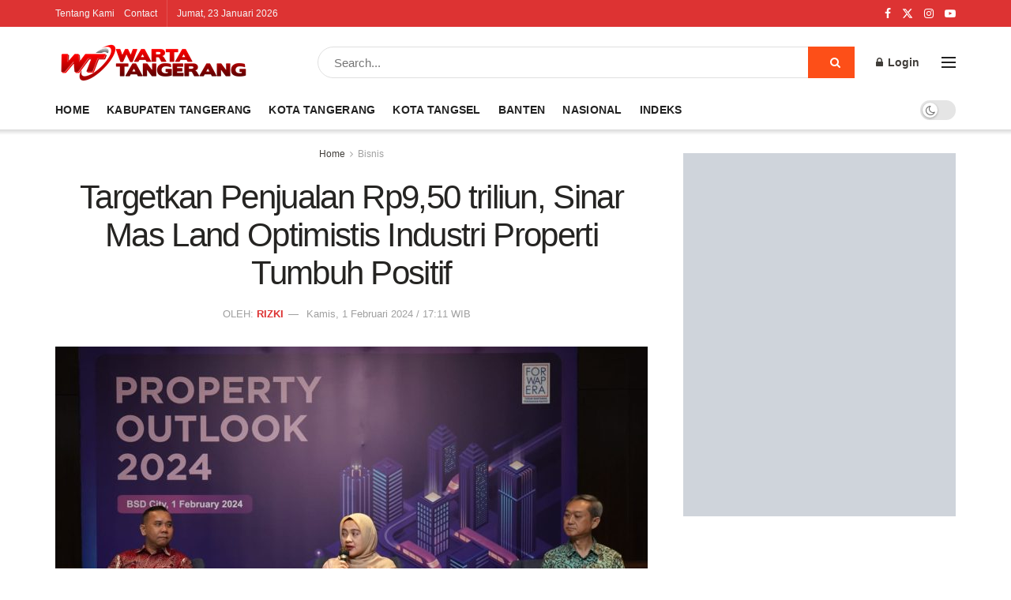

--- FILE ---
content_type: text/html; charset=UTF-8
request_url: https://wartatangerang.com/targetkan-penjualan-rp950-triliun-sinar-mas-land-optimistis-industri-properti-tumbuh-positif/
body_size: 46279
content:
<!doctype html>
<!--[if lt IE 7]><html class="no-js lt-ie9 lt-ie8 lt-ie7" lang="id"> <![endif]-->
<!--[if IE 7]><html class="no-js lt-ie9 lt-ie8" lang="id"> <![endif]-->
<!--[if IE 8]><html class="no-js lt-ie9" lang="id"> <![endif]-->
<!--[if IE 9]><html class="no-js lt-ie10" lang="id"> <![endif]-->
<!--[if gt IE 8]><!--><html class="no-js" lang="id"> <!--<![endif]--><head><script data-no-optimize="1">var litespeed_docref=sessionStorage.getItem("litespeed_docref");litespeed_docref&&(Object.defineProperty(document,"referrer",{get:function(){return litespeed_docref}}),sessionStorage.removeItem("litespeed_docref"));</script> <meta http-equiv="Content-Type" content="text/html; charset=UTF-8" /><meta name='viewport' content='width=device-width, initial-scale=1, user-scalable=yes' /><link rel="profile" href="https://gmpg.org/xfn/11" /><link rel="pingback" href="https://wartatangerang.com/xmlrpc.php" /><meta name='robots' content='index, follow, max-image-preview:large, max-snippet:-1, max-video-preview:-1' /><meta property="og:type" content="article"><meta property="og:title" content="Targetkan Penjualan Rp9,50 triliun, Sinar Mas Land Optimistis Industri Properti Tumbuh Positif"><meta property="og:site_name" content="Wartatangerang.com"><meta property="og:description" content="TANGERANG, WT – Bank Indonesia memproyeksi pertumbuhan perekonomian Indonesia pada 2024 akan mencapai 4,7 - 5,5 persen dan terus meningkat"><meta property="og:url" content="https://wartatangerang.com/targetkan-penjualan-rp950-triliun-sinar-mas-land-optimistis-industri-properti-tumbuh-positif/"><meta property="og:locale" content="id_ID"><meta property="og:image" content="https://wartatangerang.com/content/uploads/2024/02/Foto-113.jpeg"><meta property="og:image:height" content="1069"><meta property="og:image:width" content="1600"><meta property="article:published_time" content="2024-02-01T17:11:08+07:00"><meta property="article:modified_time" content="2024-02-01T23:18:05+07:00"><meta property="article:section" content="Bisnis"><meta property="article:tag" content="Properti di Tangerang"><meta property="article:tag" content="Sinar Mas Land"><meta property="article:tag" content="Target Penjualan 2024 Sinar Mas land"><meta property="article:tag" content="Warta Tangerang"><meta name="twitter:card" content="summary_large_image"><meta name="twitter:title" content="Targetkan Penjualan Rp9,50 triliun, Sinar Mas Land Optimistis Industri Properti Tumbuh Positif"><meta name="twitter:description" content="TANGERANG, WT – Bank Indonesia memproyeksi pertumbuhan perekonomian Indonesia pada 2024 akan mencapai 4,7 - 5,5 persen dan terus meningkat"><meta name="twitter:url" content="https://wartatangerang.com/targetkan-penjualan-rp950-triliun-sinar-mas-land-optimistis-industri-properti-tumbuh-positif/"><meta name="twitter:site" content=""><meta name="twitter:image" content="https://wartatangerang.com/content/uploads/2024/02/Foto-113.jpeg"><meta name="twitter:image:width" content="1600"><meta name="twitter:image:height" content="1069"> <script type="litespeed/javascript">var jnews_ajax_url='/?ajax-request=jnews'</script> <script type="litespeed/javascript">window.jnews=window.jnews||{},window.jnews.library=window.jnews.library||{},window.jnews.library=function(){"use strict";var e=this;e.win=window,e.doc=document,e.noop=function(){},e.globalBody=e.doc.getElementsByTagName("body")[0],e.globalBody=e.globalBody?e.globalBody:e.doc,e.win.jnewsDataStorage=e.win.jnewsDataStorage||{_storage:new WeakMap,put:function(e,t,n){this._storage.has(e)||this._storage.set(e,new Map),this._storage.get(e).set(t,n)},get:function(e,t){return this._storage.get(e).get(t)},has:function(e,t){return this._storage.has(e)&&this._storage.get(e).has(t)},remove:function(e,t){var n=this._storage.get(e).delete(t);return 0===!this._storage.get(e).size&&this._storage.delete(e),n}},e.windowWidth=function(){return e.win.innerWidth||e.docEl.clientWidth||e.globalBody.clientWidth},e.windowHeight=function(){return e.win.innerHeight||e.docEl.clientHeight||e.globalBody.clientHeight},e.requestAnimationFrame=e.win.requestAnimationFrame||e.win.webkitRequestAnimationFrame||e.win.mozRequestAnimationFrame||e.win.msRequestAnimationFrame||window.oRequestAnimationFrame||function(e){return setTimeout(e,1e3/60)},e.cancelAnimationFrame=e.win.cancelAnimationFrame||e.win.webkitCancelAnimationFrame||e.win.webkitCancelRequestAnimationFrame||e.win.mozCancelAnimationFrame||e.win.msCancelRequestAnimationFrame||e.win.oCancelRequestAnimationFrame||function(e){clearTimeout(e)},e.classListSupport="classList"in document.createElement("_"),e.hasClass=e.classListSupport?function(e,t){return e.classList.contains(t)}:function(e,t){return e.className.indexOf(t)>=0},e.addClass=e.classListSupport?function(t,n){e.hasClass(t,n)||t.classList.add(n)}:function(t,n){e.hasClass(t,n)||(t.className+=" "+n)},e.removeClass=e.classListSupport?function(t,n){e.hasClass(t,n)&&t.classList.remove(n)}:function(t,n){e.hasClass(t,n)&&(t.className=t.className.replace(n,""))},e.objKeys=function(e){var t=[];for(var n in e)Object.prototype.hasOwnProperty.call(e,n)&&t.push(n);return t},e.isObjectSame=function(e,t){var n=!0;return JSON.stringify(e)!==JSON.stringify(t)&&(n=!1),n},e.extend=function(){for(var e,t,n,o=arguments[0]||{},i=1,a=arguments.length;i<a;i++)if(null!==(e=arguments[i]))for(t in e)o!==(n=e[t])&&void 0!==n&&(o[t]=n);return o},e.dataStorage=e.win.jnewsDataStorage,e.isVisible=function(e){return 0!==e.offsetWidth&&0!==e.offsetHeight||e.getBoundingClientRect().length},e.getHeight=function(e){return e.offsetHeight||e.clientHeight||e.getBoundingClientRect().height},e.getWidth=function(e){return e.offsetWidth||e.clientWidth||e.getBoundingClientRect().width},e.supportsPassive=!1;try{var t=Object.defineProperty({},"passive",{get:function(){e.supportsPassive=!0}});"createEvent"in e.doc?e.win.addEventListener("test",null,t):"fireEvent"in e.doc&&e.win.attachEvent("test",null)}catch(e){}e.passiveOption=!!e.supportsPassive&&{passive:!0},e.setStorage=function(e,t){e="jnews-"+e;var n={expired:Math.floor(((new Date).getTime()+432e5)/1e3)};t=Object.assign(n,t);localStorage.setItem(e,JSON.stringify(t))},e.getStorage=function(e){e="jnews-"+e;var t=localStorage.getItem(e);return null!==t&&0<t.length?JSON.parse(localStorage.getItem(e)):{}},e.expiredStorage=function(){var t,n="jnews-";for(var o in localStorage)o.indexOf(n)>-1&&"undefined"!==(t=e.getStorage(o.replace(n,""))).expired&&t.expired<Math.floor((new Date).getTime()/1e3)&&localStorage.removeItem(o)},e.addEvents=function(t,n,o){for(var i in n){var a=["touchstart","touchmove"].indexOf(i)>=0&&!o&&e.passiveOption;"createEvent"in e.doc?t.addEventListener(i,n[i],a):"fireEvent"in e.doc&&t.attachEvent("on"+i,n[i])}},e.removeEvents=function(t,n){for(var o in n)"createEvent"in e.doc?t.removeEventListener(o,n[o]):"fireEvent"in e.doc&&t.detachEvent("on"+o,n[o])},e.triggerEvents=function(t,n,o){var i;o=o||{detail:null};return"createEvent"in e.doc?(!(i=e.doc.createEvent("CustomEvent")||new CustomEvent(n)).initCustomEvent||i.initCustomEvent(n,!0,!1,o),void t.dispatchEvent(i)):"fireEvent"in e.doc?((i=e.doc.createEventObject()).eventType=n,void t.fireEvent("on"+i.eventType,i)):void 0},e.getParents=function(t,n){void 0===n&&(n=e.doc);for(var o=[],i=t.parentNode,a=!1;!a;)if(i){var r=i;r.querySelectorAll(n).length?a=!0:(o.push(r),i=r.parentNode)}else o=[],a=!0;return o},e.forEach=function(e,t,n){for(var o=0,i=e.length;o<i;o++)t.call(n,e[o],o)},e.getText=function(e){return e.innerText||e.textContent},e.setText=function(e,t){var n="object"==typeof t?t.innerText||t.textContent:t;e.innerText&&(e.innerText=n),e.textContent&&(e.textContent=n)},e.httpBuildQuery=function(t){return e.objKeys(t).reduce(function t(n){var o=arguments.length>1&&void 0!==arguments[1]?arguments[1]:null;return function(i,a){var r=n[a];a=encodeURIComponent(a);var s=o?"".concat(o,"[").concat(a,"]"):a;return null==r||"function"==typeof r?(i.push("".concat(s,"=")),i):["number","boolean","string"].includes(typeof r)?(i.push("".concat(s,"=").concat(encodeURIComponent(r))),i):(i.push(e.objKeys(r).reduce(t(r,s),[]).join("&")),i)}}(t),[]).join("&")},e.get=function(t,n,o,i){return o="function"==typeof o?o:e.noop,e.ajax("GET",t,n,o,i)},e.post=function(t,n,o,i){return o="function"==typeof o?o:e.noop,e.ajax("POST",t,n,o,i)},e.ajax=function(t,n,o,i,a){var r=new XMLHttpRequest,s=n,c=e.httpBuildQuery(o);if(t=-1!=["GET","POST"].indexOf(t)?t:"GET",r.open(t,s+("GET"==t?"?"+c:""),!0),"POST"==t&&r.setRequestHeader("Content-type","application/x-www-form-urlencoded"),r.setRequestHeader("X-Requested-With","XMLHttpRequest"),r.onreadystatechange=function(){4===r.readyState&&200<=r.status&&300>r.status&&"function"==typeof i&&i.call(void 0,r.response)},void 0!==a&&!a){return{xhr:r,send:function(){r.send("POST"==t?c:null)}}}return r.send("POST"==t?c:null),{xhr:r}},e.scrollTo=function(t,n,o){function i(e,t,n){this.start=this.position(),this.change=e-this.start,this.currentTime=0,this.increment=20,this.duration=void 0===n?500:n,this.callback=t,this.finish=!1,this.animateScroll()}return Math.easeInOutQuad=function(e,t,n,o){return(e/=o/2)<1?n/2*e*e+t:-n/2*(--e*(e-2)-1)+t},i.prototype.stop=function(){this.finish=!0},i.prototype.move=function(t){e.doc.documentElement.scrollTop=t,e.globalBody.parentNode.scrollTop=t,e.globalBody.scrollTop=t},i.prototype.position=function(){return e.doc.documentElement.scrollTop||e.globalBody.parentNode.scrollTop||e.globalBody.scrollTop},i.prototype.animateScroll=function(){this.currentTime+=this.increment;var t=Math.easeInOutQuad(this.currentTime,this.start,this.change,this.duration);this.move(t),this.currentTime<this.duration&&!this.finish?e.requestAnimationFrame.call(e.win,this.animateScroll.bind(this)):this.callback&&"function"==typeof this.callback&&this.callback()},new i(t,n,o)},e.unwrap=function(t){var n,o=t;e.forEach(t,(function(e,t){n?n+=e:n=e})),o.replaceWith(n)},e.performance={start:function(e){performance.mark(e+"Start")},stop:function(e){performance.mark(e+"End"),performance.measure(e,e+"Start",e+"End")}},e.fps=function(){var t=0,n=0,o=0;!function(){var i=t=0,a=0,r=0,s=document.getElementById("fpsTable"),c=function(t){void 0===document.getElementsByTagName("body")[0]?e.requestAnimationFrame.call(e.win,(function(){c(t)})):document.getElementsByTagName("body")[0].appendChild(t)};null===s&&((s=document.createElement("div")).style.position="fixed",s.style.top="120px",s.style.left="10px",s.style.width="100px",s.style.height="20px",s.style.border="1px solid black",s.style.fontSize="11px",s.style.zIndex="100000",s.style.backgroundColor="white",s.id="fpsTable",c(s));var l=function(){o++,n=Date.now(),(a=(o/(r=(n-t)/1e3)).toPrecision(2))!=i&&(i=a,s.innerHTML=i+"fps"),1<r&&(t=n,o=0),e.requestAnimationFrame.call(e.win,l)};l()}()},e.instr=function(e,t){for(var n=0;n<t.length;n++)if(-1!==e.toLowerCase().indexOf(t[n].toLowerCase()))return!0},e.winLoad=function(t,n){function o(o){if("complete"===e.doc.readyState||"interactive"===e.doc.readyState)return!o||n?setTimeout(t,n||1):t(o),1}o()||e.addEvents(e.win,{load:o})},e.docReady=function(t,n){function o(o){if("complete"===e.doc.readyState||"interactive"===e.doc.readyState)return!o||n?setTimeout(t,n||1):t(o),1}o()||e.addEvents(e.doc,{DOMContentLiteSpeedLoaded:o})},e.fireOnce=function(){e.docReady((function(){e.assets=e.assets||[],e.assets.length&&(e.boot(),e.load_assets())}),50)},e.boot=function(){e.length&&e.doc.querySelectorAll("style[media]").forEach((function(e){"not all"==e.getAttribute("media")&&e.removeAttribute("media")}))},e.create_js=function(t,n){var o=e.doc.createElement("script");switch(o.setAttribute("src",t),n){case"defer":o.setAttribute("defer",!0);break;case"async":o.setAttribute("async",!0);break;case"deferasync":o.setAttribute("defer",!0),o.setAttribute("async",!0)}e.globalBody.appendChild(o)},e.load_assets=function(){"object"==typeof e.assets&&e.forEach(e.assets.slice(0),(function(t,n){var o="";t.defer&&(o+="defer"),t.async&&(o+="async"),e.create_js(t.url,o);var i=e.assets.indexOf(t);i>-1&&e.assets.splice(i,1)})),e.assets=jnewsoption.au_scripts=window.jnewsads=[]},e.setCookie=function(e,t,n){var o="";if(n){var i=new Date;i.setTime(i.getTime()+24*n*60*60*1e3),o="; expires="+i.toUTCString()}document.cookie=e+"="+(t||"")+o+"; path=/"},e.getCookie=function(e){for(var t=e+"=",n=document.cookie.split(";"),o=0;o<n.length;o++){for(var i=n[o];" "==i.charAt(0);)i=i.substring(1,i.length);if(0==i.indexOf(t))return i.substring(t.length,i.length)}return null},e.eraseCookie=function(e){document.cookie=e+"=; Path=/; Expires=Thu, 01 Jan 1970 00:00:01 GMT;"},e.docReady((function(){e.globalBody=e.globalBody==e.doc?e.doc.getElementsByTagName("body")[0]:e.globalBody,e.globalBody=e.globalBody?e.globalBody:e.doc})),e.winLoad((function(){e.winLoad((function(){var t=!1;if(void 0!==window.jnewsadmin)if(void 0!==window.file_version_checker){var n=e.objKeys(window.file_version_checker);n.length?n.forEach((function(e){t||"10.0.4"===window.file_version_checker[e]||(t=!0)})):t=!0}else t=!0;t&&(window.jnewsHelper.getMessage(),window.jnewsHelper.getNotice())}),2500)}))},window.jnews.library=new window.jnews.library</script> <title>Targetkan Penjualan Rp9,50 triliun, Sinar Mas Land Optimistis Industri Properti Tumbuh Positif - Wartatangerang.com</title><link rel="canonical" href="https://wartatangerang.com/targetkan-penjualan-rp950-triliun-sinar-mas-land-optimistis-industri-properti-tumbuh-positif/" /><meta property="og:locale" content="id_ID" /><meta property="og:type" content="article" /><meta property="og:title" content="Targetkan Penjualan Rp9,50 triliun, Sinar Mas Land Optimistis Industri Properti Tumbuh Positif - Wartatangerang.com" /><meta property="og:description" content="TANGERANG, WT – Bank Indonesia memproyeksi pertumbuhan perekonomian Indonesia pada 2024 akan mencapai 4,7 &#8211; 5,5 persen dan terus meningkat hingga 5,6 persen di tahun 2025 mendatang. Proyeksi ini mencakup pula potensi sektor properti nasional yang diprediksi akan tetap berada pada grafik yang bertumbuh. Melihat optimisme sektor properti di tahun 2024, PT Bumi Serpong Damai [&hellip;]" /><meta property="og:url" content="https://wartatangerang.com/targetkan-penjualan-rp950-triliun-sinar-mas-land-optimistis-industri-properti-tumbuh-positif/" /><meta property="og:site_name" content="Wartatangerang.com" /><meta property="article:published_time" content="2024-02-01T10:11:08+00:00" /><meta property="article:modified_time" content="2024-02-01T16:18:05+00:00" /><meta property="og:image" content="https://wartatangerang.com/content/uploads/2024/02/Foto-113.jpeg" /><meta property="og:image:width" content="1600" /><meta property="og:image:height" content="1069" /><meta property="og:image:type" content="image/jpeg" /><meta name="author" content="Rizki" /><meta name="twitter:card" content="summary_large_image" /><meta name="twitter:label1" content="Ditulis oleh" /><meta name="twitter:data1" content="Rizki" /><meta name="twitter:label2" content="Estimasi waktu membaca" /><meta name="twitter:data2" content="4 menit" /> <script type="application/ld+json" class="yoast-schema-graph">{"@context":"https://schema.org","@graph":[{"@type":"NewsArticle","@id":"https://wartatangerang.com/targetkan-penjualan-rp950-triliun-sinar-mas-land-optimistis-industri-properti-tumbuh-positif/#article","isPartOf":{"@id":"https://wartatangerang.com/targetkan-penjualan-rp950-triliun-sinar-mas-land-optimistis-industri-properti-tumbuh-positif/"},"author":{"name":"Rizki","@id":"https://wartatangerang.com/#/schema/person/29f9a31cc058419f3525e5de2f46e838"},"headline":"Targetkan Penjualan Rp9,50 triliun, Sinar Mas Land Optimistis Industri Properti Tumbuh Positif","datePublished":"2024-02-01T10:11:08+00:00","dateModified":"2024-02-01T16:18:05+00:00","mainEntityOfPage":{"@id":"https://wartatangerang.com/targetkan-penjualan-rp950-triliun-sinar-mas-land-optimistis-industri-properti-tumbuh-positif/"},"wordCount":617,"commentCount":0,"publisher":{"@id":"https://wartatangerang.com/#organization"},"image":{"@id":"https://wartatangerang.com/targetkan-penjualan-rp950-triliun-sinar-mas-land-optimistis-industri-properti-tumbuh-positif/#primaryimage"},"thumbnailUrl":"https://wartatangerang.com/content/uploads/2024/02/Foto-113.jpeg","keywords":["Properti di Tangerang","Sinar Mas Land","Target Penjualan 2024 Sinar Mas land","Warta Tangerang"],"articleSection":["Bisnis"],"inLanguage":"id","potentialAction":[{"@type":"CommentAction","name":"Comment","target":["https://wartatangerang.com/targetkan-penjualan-rp950-triliun-sinar-mas-land-optimistis-industri-properti-tumbuh-positif/#respond"]}]},{"@type":"WebPage","@id":"https://wartatangerang.com/targetkan-penjualan-rp950-triliun-sinar-mas-land-optimistis-industri-properti-tumbuh-positif/","url":"https://wartatangerang.com/targetkan-penjualan-rp950-triliun-sinar-mas-land-optimistis-industri-properti-tumbuh-positif/","name":"Targetkan Penjualan Rp9,50 triliun, Sinar Mas Land Optimistis Industri Properti Tumbuh Positif - Wartatangerang.com","isPartOf":{"@id":"https://wartatangerang.com/#website"},"primaryImageOfPage":{"@id":"https://wartatangerang.com/targetkan-penjualan-rp950-triliun-sinar-mas-land-optimistis-industri-properti-tumbuh-positif/#primaryimage"},"image":{"@id":"https://wartatangerang.com/targetkan-penjualan-rp950-triliun-sinar-mas-land-optimistis-industri-properti-tumbuh-positif/#primaryimage"},"thumbnailUrl":"https://wartatangerang.com/content/uploads/2024/02/Foto-113.jpeg","datePublished":"2024-02-01T10:11:08+00:00","dateModified":"2024-02-01T16:18:05+00:00","breadcrumb":{"@id":"https://wartatangerang.com/targetkan-penjualan-rp950-triliun-sinar-mas-land-optimistis-industri-properti-tumbuh-positif/#breadcrumb"},"inLanguage":"id","potentialAction":[{"@type":"ReadAction","target":["https://wartatangerang.com/targetkan-penjualan-rp950-triliun-sinar-mas-land-optimistis-industri-properti-tumbuh-positif/"]}]},{"@type":"ImageObject","inLanguage":"id","@id":"https://wartatangerang.com/targetkan-penjualan-rp950-triliun-sinar-mas-land-optimistis-industri-properti-tumbuh-positif/#primaryimage","url":"https://wartatangerang.com/content/uploads/2024/02/Foto-113.jpeg","contentUrl":"https://wartatangerang.com/content/uploads/2024/02/Foto-113.jpeg","width":1600,"height":1069,"caption":"Pembicara di Property Outlook 2024. (RIZ)"},{"@type":"BreadcrumbList","@id":"https://wartatangerang.com/targetkan-penjualan-rp950-triliun-sinar-mas-land-optimistis-industri-properti-tumbuh-positif/#breadcrumb","itemListElement":[{"@type":"ListItem","position":1,"name":"Home","item":"https://wartatangerang.com/"},{"@type":"ListItem","position":2,"name":"Indeks","item":"https://wartatangerang.com/indeks/"},{"@type":"ListItem","position":3,"name":"Targetkan Penjualan Rp9,50 triliun, Sinar Mas Land Optimistis Industri Properti Tumbuh Positif"}]},{"@type":"WebSite","@id":"https://wartatangerang.com/#website","url":"https://wartatangerang.com/","name":"Wartatangerang.com","description":"Situs Berita dan Informasi Seputar Tangerang","publisher":{"@id":"https://wartatangerang.com/#organization"},"potentialAction":[{"@type":"SearchAction","target":{"@type":"EntryPoint","urlTemplate":"https://wartatangerang.com/?s={search_term_string}"},"query-input":{"@type":"PropertyValueSpecification","valueRequired":true,"valueName":"search_term_string"}}],"inLanguage":"id"},{"@type":"Organization","@id":"https://wartatangerang.com/#organization","name":"Wartatangerang.com","url":"https://wartatangerang.com/","logo":{"@type":"ImageObject","inLanguage":"id","@id":"https://wartatangerang.com/#/schema/logo/image/","url":"https://wartatangerang.com/content/uploads/2019/10/WARTATANGERANG-1.png","contentUrl":"https://wartatangerang.com/content/uploads/2019/10/WARTATANGERANG-1.png","width":464,"height":58,"caption":"Wartatangerang.com"},"image":{"@id":"https://wartatangerang.com/#/schema/logo/image/"}},{"@type":"Person","@id":"https://wartatangerang.com/#/schema/person/29f9a31cc058419f3525e5de2f46e838","name":"Rizki","image":{"@type":"ImageObject","inLanguage":"id","@id":"https://wartatangerang.com/#/schema/person/image/","url":"https://wartatangerang.com/content/litespeed/avatar/b198ed5d958676100f4947291e715940.jpg?ver=1768799394","contentUrl":"https://wartatangerang.com/content/litespeed/avatar/b198ed5d958676100f4947291e715940.jpg?ver=1768799394","caption":"Rizki"},"url":"https://wartatangerang.com/author/rizki/"}]}</script> <link rel='dns-prefetch' href='//www.googletagmanager.com' /><link rel='dns-prefetch' href='//stats.wp.com' /><link rel='dns-prefetch' href='//fonts.googleapis.com' /><link rel='preconnect' href='https://fonts.gstatic.com' /><link rel="alternate" type="application/rss+xml" title="Wartatangerang.com &raquo; Feed" href="https://wartatangerang.com/feed/" /><link rel="alternate" type="application/rss+xml" title="Wartatangerang.com &raquo; Umpan Komentar" href="https://wartatangerang.com/comments/feed/" /><link rel="alternate" type="application/rss+xml" title="Wartatangerang.com &raquo; Targetkan Penjualan Rp9,50 triliun, Sinar Mas Land Optimistis Industri Properti Tumbuh Positif Umpan Komentar" href="https://wartatangerang.com/targetkan-penjualan-rp950-triliun-sinar-mas-land-optimistis-industri-properti-tumbuh-positif/feed/" /><link rel="alternate" title="oEmbed (JSON)" type="application/json+oembed" href="https://wartatangerang.com/wp-json/oembed/1.0/embed?url=https%3A%2F%2Fwartatangerang.com%2Ftargetkan-penjualan-rp950-triliun-sinar-mas-land-optimistis-industri-properti-tumbuh-positif%2F" /><link rel="alternate" title="oEmbed (XML)" type="text/xml+oembed" href="https://wartatangerang.com/wp-json/oembed/1.0/embed?url=https%3A%2F%2Fwartatangerang.com%2Ftargetkan-penjualan-rp950-triliun-sinar-mas-land-optimistis-industri-properti-tumbuh-positif%2F&#038;format=xml" /><style id='wp-img-auto-sizes-contain-inline-css' type='text/css'>img:is([sizes=auto i],[sizes^="auto," i]){contain-intrinsic-size:3000px 1500px}
/*# sourceURL=wp-img-auto-sizes-contain-inline-css */</style><link data-optimized="2" rel="stylesheet" href="https://wartatangerang.com/content/litespeed/css/4609fe0560c19a9a89ec5500fd374603.css?ver=b861b" /><style id='global-styles-inline-css' type='text/css'>:root{--wp--preset--aspect-ratio--square: 1;--wp--preset--aspect-ratio--4-3: 4/3;--wp--preset--aspect-ratio--3-4: 3/4;--wp--preset--aspect-ratio--3-2: 3/2;--wp--preset--aspect-ratio--2-3: 2/3;--wp--preset--aspect-ratio--16-9: 16/9;--wp--preset--aspect-ratio--9-16: 9/16;--wp--preset--color--black: #000000;--wp--preset--color--cyan-bluish-gray: #abb8c3;--wp--preset--color--white: #ffffff;--wp--preset--color--pale-pink: #f78da7;--wp--preset--color--vivid-red: #cf2e2e;--wp--preset--color--luminous-vivid-orange: #ff6900;--wp--preset--color--luminous-vivid-amber: #fcb900;--wp--preset--color--light-green-cyan: #7bdcb5;--wp--preset--color--vivid-green-cyan: #00d084;--wp--preset--color--pale-cyan-blue: #8ed1fc;--wp--preset--color--vivid-cyan-blue: #0693e3;--wp--preset--color--vivid-purple: #9b51e0;--wp--preset--gradient--vivid-cyan-blue-to-vivid-purple: linear-gradient(135deg,rgb(6,147,227) 0%,rgb(155,81,224) 100%);--wp--preset--gradient--light-green-cyan-to-vivid-green-cyan: linear-gradient(135deg,rgb(122,220,180) 0%,rgb(0,208,130) 100%);--wp--preset--gradient--luminous-vivid-amber-to-luminous-vivid-orange: linear-gradient(135deg,rgb(252,185,0) 0%,rgb(255,105,0) 100%);--wp--preset--gradient--luminous-vivid-orange-to-vivid-red: linear-gradient(135deg,rgb(255,105,0) 0%,rgb(207,46,46) 100%);--wp--preset--gradient--very-light-gray-to-cyan-bluish-gray: linear-gradient(135deg,rgb(238,238,238) 0%,rgb(169,184,195) 100%);--wp--preset--gradient--cool-to-warm-spectrum: linear-gradient(135deg,rgb(74,234,220) 0%,rgb(151,120,209) 20%,rgb(207,42,186) 40%,rgb(238,44,130) 60%,rgb(251,105,98) 80%,rgb(254,248,76) 100%);--wp--preset--gradient--blush-light-purple: linear-gradient(135deg,rgb(255,206,236) 0%,rgb(152,150,240) 100%);--wp--preset--gradient--blush-bordeaux: linear-gradient(135deg,rgb(254,205,165) 0%,rgb(254,45,45) 50%,rgb(107,0,62) 100%);--wp--preset--gradient--luminous-dusk: linear-gradient(135deg,rgb(255,203,112) 0%,rgb(199,81,192) 50%,rgb(65,88,208) 100%);--wp--preset--gradient--pale-ocean: linear-gradient(135deg,rgb(255,245,203) 0%,rgb(182,227,212) 50%,rgb(51,167,181) 100%);--wp--preset--gradient--electric-grass: linear-gradient(135deg,rgb(202,248,128) 0%,rgb(113,206,126) 100%);--wp--preset--gradient--midnight: linear-gradient(135deg,rgb(2,3,129) 0%,rgb(40,116,252) 100%);--wp--preset--font-size--small: 13px;--wp--preset--font-size--medium: 20px;--wp--preset--font-size--large: 36px;--wp--preset--font-size--x-large: 42px;--wp--preset--spacing--20: 0.44rem;--wp--preset--spacing--30: 0.67rem;--wp--preset--spacing--40: 1rem;--wp--preset--spacing--50: 1.5rem;--wp--preset--spacing--60: 2.25rem;--wp--preset--spacing--70: 3.38rem;--wp--preset--spacing--80: 5.06rem;--wp--preset--shadow--natural: 6px 6px 9px rgba(0, 0, 0, 0.2);--wp--preset--shadow--deep: 12px 12px 50px rgba(0, 0, 0, 0.4);--wp--preset--shadow--sharp: 6px 6px 0px rgba(0, 0, 0, 0.2);--wp--preset--shadow--outlined: 6px 6px 0px -3px rgb(255, 255, 255), 6px 6px rgb(0, 0, 0);--wp--preset--shadow--crisp: 6px 6px 0px rgb(0, 0, 0);}:where(.is-layout-flex){gap: 0.5em;}:where(.is-layout-grid){gap: 0.5em;}body .is-layout-flex{display: flex;}.is-layout-flex{flex-wrap: wrap;align-items: center;}.is-layout-flex > :is(*, div){margin: 0;}body .is-layout-grid{display: grid;}.is-layout-grid > :is(*, div){margin: 0;}:where(.wp-block-columns.is-layout-flex){gap: 2em;}:where(.wp-block-columns.is-layout-grid){gap: 2em;}:where(.wp-block-post-template.is-layout-flex){gap: 1.25em;}:where(.wp-block-post-template.is-layout-grid){gap: 1.25em;}.has-black-color{color: var(--wp--preset--color--black) !important;}.has-cyan-bluish-gray-color{color: var(--wp--preset--color--cyan-bluish-gray) !important;}.has-white-color{color: var(--wp--preset--color--white) !important;}.has-pale-pink-color{color: var(--wp--preset--color--pale-pink) !important;}.has-vivid-red-color{color: var(--wp--preset--color--vivid-red) !important;}.has-luminous-vivid-orange-color{color: var(--wp--preset--color--luminous-vivid-orange) !important;}.has-luminous-vivid-amber-color{color: var(--wp--preset--color--luminous-vivid-amber) !important;}.has-light-green-cyan-color{color: var(--wp--preset--color--light-green-cyan) !important;}.has-vivid-green-cyan-color{color: var(--wp--preset--color--vivid-green-cyan) !important;}.has-pale-cyan-blue-color{color: var(--wp--preset--color--pale-cyan-blue) !important;}.has-vivid-cyan-blue-color{color: var(--wp--preset--color--vivid-cyan-blue) !important;}.has-vivid-purple-color{color: var(--wp--preset--color--vivid-purple) !important;}.has-black-background-color{background-color: var(--wp--preset--color--black) !important;}.has-cyan-bluish-gray-background-color{background-color: var(--wp--preset--color--cyan-bluish-gray) !important;}.has-white-background-color{background-color: var(--wp--preset--color--white) !important;}.has-pale-pink-background-color{background-color: var(--wp--preset--color--pale-pink) !important;}.has-vivid-red-background-color{background-color: var(--wp--preset--color--vivid-red) !important;}.has-luminous-vivid-orange-background-color{background-color: var(--wp--preset--color--luminous-vivid-orange) !important;}.has-luminous-vivid-amber-background-color{background-color: var(--wp--preset--color--luminous-vivid-amber) !important;}.has-light-green-cyan-background-color{background-color: var(--wp--preset--color--light-green-cyan) !important;}.has-vivid-green-cyan-background-color{background-color: var(--wp--preset--color--vivid-green-cyan) !important;}.has-pale-cyan-blue-background-color{background-color: var(--wp--preset--color--pale-cyan-blue) !important;}.has-vivid-cyan-blue-background-color{background-color: var(--wp--preset--color--vivid-cyan-blue) !important;}.has-vivid-purple-background-color{background-color: var(--wp--preset--color--vivid-purple) !important;}.has-black-border-color{border-color: var(--wp--preset--color--black) !important;}.has-cyan-bluish-gray-border-color{border-color: var(--wp--preset--color--cyan-bluish-gray) !important;}.has-white-border-color{border-color: var(--wp--preset--color--white) !important;}.has-pale-pink-border-color{border-color: var(--wp--preset--color--pale-pink) !important;}.has-vivid-red-border-color{border-color: var(--wp--preset--color--vivid-red) !important;}.has-luminous-vivid-orange-border-color{border-color: var(--wp--preset--color--luminous-vivid-orange) !important;}.has-luminous-vivid-amber-border-color{border-color: var(--wp--preset--color--luminous-vivid-amber) !important;}.has-light-green-cyan-border-color{border-color: var(--wp--preset--color--light-green-cyan) !important;}.has-vivid-green-cyan-border-color{border-color: var(--wp--preset--color--vivid-green-cyan) !important;}.has-pale-cyan-blue-border-color{border-color: var(--wp--preset--color--pale-cyan-blue) !important;}.has-vivid-cyan-blue-border-color{border-color: var(--wp--preset--color--vivid-cyan-blue) !important;}.has-vivid-purple-border-color{border-color: var(--wp--preset--color--vivid-purple) !important;}.has-vivid-cyan-blue-to-vivid-purple-gradient-background{background: var(--wp--preset--gradient--vivid-cyan-blue-to-vivid-purple) !important;}.has-light-green-cyan-to-vivid-green-cyan-gradient-background{background: var(--wp--preset--gradient--light-green-cyan-to-vivid-green-cyan) !important;}.has-luminous-vivid-amber-to-luminous-vivid-orange-gradient-background{background: var(--wp--preset--gradient--luminous-vivid-amber-to-luminous-vivid-orange) !important;}.has-luminous-vivid-orange-to-vivid-red-gradient-background{background: var(--wp--preset--gradient--luminous-vivid-orange-to-vivid-red) !important;}.has-very-light-gray-to-cyan-bluish-gray-gradient-background{background: var(--wp--preset--gradient--very-light-gray-to-cyan-bluish-gray) !important;}.has-cool-to-warm-spectrum-gradient-background{background: var(--wp--preset--gradient--cool-to-warm-spectrum) !important;}.has-blush-light-purple-gradient-background{background: var(--wp--preset--gradient--blush-light-purple) !important;}.has-blush-bordeaux-gradient-background{background: var(--wp--preset--gradient--blush-bordeaux) !important;}.has-luminous-dusk-gradient-background{background: var(--wp--preset--gradient--luminous-dusk) !important;}.has-pale-ocean-gradient-background{background: var(--wp--preset--gradient--pale-ocean) !important;}.has-electric-grass-gradient-background{background: var(--wp--preset--gradient--electric-grass) !important;}.has-midnight-gradient-background{background: var(--wp--preset--gradient--midnight) !important;}.has-small-font-size{font-size: var(--wp--preset--font-size--small) !important;}.has-medium-font-size{font-size: var(--wp--preset--font-size--medium) !important;}.has-large-font-size{font-size: var(--wp--preset--font-size--large) !important;}.has-x-large-font-size{font-size: var(--wp--preset--font-size--x-large) !important;}
/*# sourceURL=global-styles-inline-css */</style><style id='classic-theme-styles-inline-css' type='text/css'>/*! This file is auto-generated */
.wp-block-button__link{color:#fff;background-color:#32373c;border-radius:9999px;box-shadow:none;text-decoration:none;padding:calc(.667em + 2px) calc(1.333em + 2px);font-size:1.125em}.wp-block-file__button{background:#32373c;color:#fff;text-decoration:none}
/*# sourceURL=/wp-includes/css/classic-themes.min.css */</style> <script type="litespeed/javascript" data-src="https://wartatangerang.com/wp-includes/js/jquery/jquery.min.js" id="jquery-core-js"></script> 
 <script type="litespeed/javascript" data-src="https://www.googletagmanager.com/gtag/js?id=GT-TBNRH2Z" id="google_gtagjs-js"></script> <script id="google_gtagjs-js-after" type="litespeed/javascript">window.dataLayer=window.dataLayer||[];function gtag(){dataLayer.push(arguments)}
gtag("set","linker",{"domains":["wartatangerang.com"]});gtag("js",new Date());gtag("set","developer_id.dZTNiMT",!0);gtag("config","GT-TBNRH2Z")</script> <script></script><link rel="https://api.w.org/" href="https://wartatangerang.com/wp-json/" /><link rel="alternate" title="JSON" type="application/json" href="https://wartatangerang.com/wp-json/wp/v2/posts/84337" /><link rel="EditURI" type="application/rsd+xml" title="RSD" href="https://wartatangerang.com/xmlrpc.php?rsd" /><meta name="generator" content="WordPress 6.9" /><link rel='shortlink' href='https://wartatangerang.com/?p=84337' /><meta name="generator" content="Site Kit by Google 1.170.0" /><style>img#wpstats{display:none}</style><meta name="generator" content="Powered by WPBakery Page Builder - drag and drop page builder for WordPress."/> <script type='application/ld+json'>{"@context":"http:\/\/schema.org","@type":"Organization","@id":"https:\/\/wartatangerang.com\/#organization","url":"https:\/\/wartatangerang.com\/","name":"Wartatangerang.com","logo":{"@type":"ImageObject","url":"https:\/\/wartatangerang.com\/content\/uploads\/2019\/11\/Logo-Warta-Tangerang-com.png"},"sameAs":["https:\/\/www.facebook.com\/wartatangerangdotcom\/","https:\/\/twitter.com\/","https:\/\/www.instagram.com\/wartatangerang\/"]}</script> <script type='application/ld+json'>{"@context":"http:\/\/schema.org","@type":"WebSite","@id":"https:\/\/wartatangerang.com\/#website","url":"https:\/\/wartatangerang.com\/","name":"Wartatangerang.com","potentialAction":{"@type":"SearchAction","target":"https:\/\/wartatangerang.com\/?s={search_term_string}","query-input":"required name=search_term_string"}}</script> <link rel="icon" href="https://wartatangerang.com/content/uploads/2019/11/cropped-Wartatangerang.com-favicon-WT-32x32.png" sizes="32x32" /><link rel="icon" href="https://wartatangerang.com/content/uploads/2019/11/cropped-Wartatangerang.com-favicon-WT-192x192.png" sizes="192x192" /><link rel="apple-touch-icon" href="https://wartatangerang.com/content/uploads/2019/11/cropped-Wartatangerang.com-favicon-WT-180x180.png" /><meta name="msapplication-TileImage" content="https://wartatangerang.com/content/uploads/2019/11/cropped-Wartatangerang.com-favicon-WT-270x270.png" /><style id="jeg_dynamic_css" type="text/css" data-type="jeg_custom-css">body { --j-body-color : #403d39; --j-accent-color : #dd3333; --j-heading-color : #252422; } body,.jeg_newsfeed_list .tns-outer .tns-controls button,.jeg_filter_button,.owl-carousel .owl-nav div,.jeg_readmore,.jeg_hero_style_7 .jeg_post_meta a,.widget_calendar thead th,.widget_calendar tfoot a,.jeg_socialcounter a,.entry-header .jeg_meta_like a,.entry-header .jeg_meta_comment a,.entry-header .jeg_meta_donation a,.entry-header .jeg_meta_bookmark a,.entry-content tbody tr:hover,.entry-content th,.jeg_splitpost_nav li:hover a,#breadcrumbs a,.jeg_author_socials a:hover,.jeg_footer_content a,.jeg_footer_bottom a,.jeg_cartcontent,.woocommerce .woocommerce-breadcrumb a { color : #403d39; } a, .jeg_menu_style_5>li>a:hover, .jeg_menu_style_5>li.sfHover>a, .jeg_menu_style_5>li.current-menu-item>a, .jeg_menu_style_5>li.current-menu-ancestor>a, .jeg_navbar .jeg_menu:not(.jeg_main_menu)>li>a:hover, .jeg_midbar .jeg_menu:not(.jeg_main_menu)>li>a:hover, .jeg_side_tabs li.active, .jeg_block_heading_5 strong, .jeg_block_heading_6 strong, .jeg_block_heading_7 strong, .jeg_block_heading_8 strong, .jeg_subcat_list li a:hover, .jeg_subcat_list li button:hover, .jeg_pl_lg_7 .jeg_thumb .jeg_post_category a, .jeg_pl_xs_2:before, .jeg_pl_xs_4 .jeg_postblock_content:before, .jeg_postblock .jeg_post_title a:hover, .jeg_hero_style_6 .jeg_post_title a:hover, .jeg_sidefeed .jeg_pl_xs_3 .jeg_post_title a:hover, .widget_jnews_popular .jeg_post_title a:hover, .jeg_meta_author a, .widget_archive li a:hover, .widget_pages li a:hover, .widget_meta li a:hover, .widget_recent_entries li a:hover, .widget_rss li a:hover, .widget_rss cite, .widget_categories li a:hover, .widget_categories li.current-cat>a, #breadcrumbs a:hover, .jeg_share_count .counts, .commentlist .bypostauthor>.comment-body>.comment-author>.fn, span.required, .jeg_review_title, .bestprice .price, .authorlink a:hover, .jeg_vertical_playlist .jeg_video_playlist_play_icon, .jeg_vertical_playlist .jeg_video_playlist_item.active .jeg_video_playlist_thumbnail:before, .jeg_horizontal_playlist .jeg_video_playlist_play, .woocommerce li.product .pricegroup .button, .widget_display_forums li a:hover, .widget_display_topics li:before, .widget_display_replies li:before, .widget_display_views li:before, .bbp-breadcrumb a:hover, .jeg_mobile_menu li.sfHover>a, .jeg_mobile_menu li a:hover, .split-template-6 .pagenum, .jeg_mobile_menu_style_5>li>a:hover, .jeg_mobile_menu_style_5>li.sfHover>a, .jeg_mobile_menu_style_5>li.current-menu-item>a, .jeg_mobile_menu_style_5>li.current-menu-ancestor>a, .jeg_mobile_menu.jeg_menu_dropdown li.open > div > a ,.jeg_menu_dropdown.language-swicher .sub-menu li a:hover { color : #dd3333; } .jeg_menu_style_1>li>a:before, .jeg_menu_style_2>li>a:before, .jeg_menu_style_3>li>a:before, .jeg_side_toggle, .jeg_slide_caption .jeg_post_category a, .jeg_slider_type_1_wrapper .tns-controls button.tns-next, .jeg_block_heading_1 .jeg_block_title span, .jeg_block_heading_2 .jeg_block_title span, .jeg_block_heading_3, .jeg_block_heading_4 .jeg_block_title span, .jeg_block_heading_6:after, .jeg_pl_lg_box .jeg_post_category a, .jeg_pl_md_box .jeg_post_category a, .jeg_readmore:hover, .jeg_thumb .jeg_post_category a, .jeg_block_loadmore a:hover, .jeg_postblock.alt .jeg_block_loadmore a:hover, .jeg_block_loadmore a.active, .jeg_postblock_carousel_2 .jeg_post_category a, .jeg_heroblock .jeg_post_category a, .jeg_pagenav_1 .page_number.active, .jeg_pagenav_1 .page_number.active:hover, input[type="submit"], .btn, .button, .widget_tag_cloud a:hover, .popularpost_item:hover .jeg_post_title a:before, .jeg_splitpost_4 .page_nav, .jeg_splitpost_5 .page_nav, .jeg_post_via a:hover, .jeg_post_source a:hover, .jeg_post_tags a:hover, .comment-reply-title small a:before, .comment-reply-title small a:after, .jeg_storelist .productlink, .authorlink li.active a:before, .jeg_footer.dark .socials_widget:not(.nobg) a:hover .fa,.jeg_footer.dark .socials_widget:not(.nobg) a:hover > span.jeg-icon, div.jeg_breakingnews_title, .jeg_overlay_slider_bottom_wrapper .tns-controls button, .jeg_overlay_slider_bottom_wrapper .tns-controls button:hover, .jeg_vertical_playlist .jeg_video_playlist_current, .woocommerce span.onsale, .woocommerce #respond input#submit:hover, .woocommerce a.button:hover, .woocommerce button.button:hover, .woocommerce input.button:hover, .woocommerce #respond input#submit.alt, .woocommerce a.button.alt, .woocommerce button.button.alt, .woocommerce input.button.alt, .jeg_popup_post .caption, .jeg_footer.dark input[type="submit"], .jeg_footer.dark .btn, .jeg_footer.dark .button, .footer_widget.widget_tag_cloud a:hover, .jeg_inner_content .content-inner .jeg_post_category a:hover, #buddypress .standard-form button, #buddypress a.button, #buddypress input[type="submit"], #buddypress input[type="button"], #buddypress input[type="reset"], #buddypress ul.button-nav li a, #buddypress .generic-button a, #buddypress .generic-button button, #buddypress .comment-reply-link, #buddypress a.bp-title-button, #buddypress.buddypress-wrap .members-list li .user-update .activity-read-more a, div#buddypress .standard-form button:hover, div#buddypress a.button:hover, div#buddypress input[type="submit"]:hover, div#buddypress input[type="button"]:hover, div#buddypress input[type="reset"]:hover, div#buddypress ul.button-nav li a:hover, div#buddypress .generic-button a:hover, div#buddypress .generic-button button:hover, div#buddypress .comment-reply-link:hover, div#buddypress a.bp-title-button:hover, div#buddypress.buddypress-wrap .members-list li .user-update .activity-read-more a:hover, #buddypress #item-nav .item-list-tabs ul li a:before, .jeg_inner_content .jeg_meta_container .follow-wrapper a { background-color : #dd3333; } .jeg_block_heading_7 .jeg_block_title span, .jeg_readmore:hover, .jeg_block_loadmore a:hover, .jeg_block_loadmore a.active, .jeg_pagenav_1 .page_number.active, .jeg_pagenav_1 .page_number.active:hover, .jeg_pagenav_3 .page_number:hover, .jeg_prevnext_post a:hover h3, .jeg_overlay_slider .jeg_post_category, .jeg_sidefeed .jeg_post.active, .jeg_vertical_playlist.jeg_vertical_playlist .jeg_video_playlist_item.active .jeg_video_playlist_thumbnail img, .jeg_horizontal_playlist .jeg_video_playlist_item.active { border-color : #dd3333; } .jeg_tabpost_nav li.active, .woocommerce div.product .woocommerce-tabs ul.tabs li.active, .jeg_mobile_menu_style_1>li.current-menu-item a, .jeg_mobile_menu_style_1>li.current-menu-ancestor a, .jeg_mobile_menu_style_2>li.current-menu-item::after, .jeg_mobile_menu_style_2>li.current-menu-ancestor::after, .jeg_mobile_menu_style_3>li.current-menu-item::before, .jeg_mobile_menu_style_3>li.current-menu-ancestor::before { border-bottom-color : #dd3333; } .jeg_post_share .jeg-icon svg { fill : #dd3333; } h1,h2,h3,h4,h5,h6,.jeg_post_title a,.entry-header .jeg_post_title,.jeg_hero_style_7 .jeg_post_title a,.jeg_block_title,.jeg_splitpost_bar .current_title,.jeg_video_playlist_title,.gallery-caption,.jeg_push_notification_button>a.button { color : #252422; } .split-template-9 .pagenum, .split-template-10 .pagenum, .split-template-11 .pagenum, .split-template-12 .pagenum, .split-template-13 .pagenum, .split-template-15 .pagenum, .split-template-18 .pagenum, .split-template-20 .pagenum, .split-template-19 .current_title span, .split-template-20 .current_title span { background-color : #252422; } .jeg_topbar, .jeg_topbar.dark, .jeg_topbar.custom { background : #dd3333; background: -moz-linear-gradient(90deg, #dd3333 0%, #dd3333 100%);background: -webkit-linear-gradient(90deg, #dd3333 0%, #dd3333 100%);background: -o-linear-gradient(90deg, #dd3333 0%, #dd3333 100%);background: -ms-linear-gradient(90deg, #dd3333 0%, #dd3333 100%);background: linear-gradient(90deg, #dd3333 0%, #dd3333 100%); } .jeg_midbar { height : 80px; } .jeg_midbar .jeg_logo_img { max-height : 80px; } .jeg_header .socials_widget > a > i.fa:before { color : #ffffff; } .jeg_header .socials_widget.nobg > a > i > span.jeg-icon svg { fill : #ffffff; } .jeg_header .socials_widget.nobg > a > span.jeg-icon svg { fill : #ffffff; } .jeg_header .socials_widget > a > span.jeg-icon svg { fill : #ffffff; } .jeg_header .socials_widget > a > i > span.jeg-icon svg { fill : #ffffff; } .jeg_nav_search { width : 91%; } .jeg_footer_content,.jeg_footer.dark .jeg_footer_content { background-color : rgba(137,42,27,0.99); color : rgba(255,255,255,0.75); } .jeg_footer .jeg_footer_heading h3,.jeg_footer.dark .jeg_footer_heading h3,.jeg_footer .widget h2,.jeg_footer .footer_dark .widget h2 { color : #ff5722; } .jeg_footer .jeg_footer_content a, .jeg_footer.dark .jeg_footer_content a { color : #ffffff; } .jeg_footer input[type="submit"],.jeg_footer .btn,.jeg_footer .button { color : #ffffff; } .jeg_footer_secondary,.jeg_footer.dark .jeg_footer_secondary { border-top-color : rgba(30,115,190,0); } .jeg_footer_2 .footer_column,.jeg_footer_2.dark .footer_column { border-right-color : rgba(30,115,190,0); } .jeg_footer_5 .jeg_footer_social, .jeg_footer_5 .footer_column, .jeg_footer_5 .jeg_footer_secondary,.jeg_footer_5.dark .jeg_footer_social,.jeg_footer_5.dark .footer_column,.jeg_footer_5.dark .jeg_footer_secondary { border-color : rgba(30,115,190,0); } .jeg_footer_secondary,.jeg_footer.dark .jeg_footer_secondary,.jeg_footer_bottom,.jeg_footer.dark .jeg_footer_bottom,.jeg_footer_sidecontent .jeg_footer_primary { color : #ffffff; } body,input,textarea,select,.chosen-container-single .chosen-single,.btn,.button { font-family: "Helvetica Neue", Helvetica, Roboto, Arial, sans-serif; } .jeg_post_title, .entry-header .jeg_post_title, .jeg_single_tpl_2 .entry-header .jeg_post_title, .jeg_single_tpl_3 .entry-header .jeg_post_title, .jeg_single_tpl_6 .entry-header .jeg_post_title, .jeg_content .jeg_custom_title_wrapper .jeg_post_title { font-family: "Helvetica Neue", Helvetica, Roboto, Arial, sans-serif;font-weight : 400; font-style : normal;  }</style><style type="text/css" id="wp-custom-css">h1.jeg_post_title {
    text-align: center;
}

.jeg_post_meta.jeg_post_meta_1 {
    display: grid;
	text-align: center;
}
 
.jeg_post_meta .meta_left {
    text-align: center;
}
.jeg_featured .wp-caption-text {
    text-align: center;
}

.jeg_breadcrumbs {
    text-align: center;
}

.jeg_featured .wp-caption-text {
    text-align: center;
}

.jeg_post_subtitle {
    text-align: center;
        font-size: 13px !important;
}

.popularpost_meta {
/*     display: none; */
    visibility: hidden;
}

@media only screen and (max-width : 1024px) {
    .jeg_mobile_topbar.jeg_container.normal {
    	display: none;
	}
}

@media only screen and (max-width: 1024px) {
    .single-post .entry-header h1.jeg_post_title {
        font-size: 20px !important;
    }
}


.fa.fa-clock-o::before {
/*     display: none; */
    visibility: hidden;
}

jQuery('div').find('.jeg_heroblock_13 .jeg_meta_date').remove();

.jeg_footer_primary.clearfix  {margin: 100px !important;
}

#rightsidecontainer > div > div > div.landingpagewrapper.bottomnav > div.section-footer > div.landing-footer > div > div > div:nth-child(3) {
text-align: center;
}

.jeg_navbar_mobile {
    color: #002e5b 
			!important;
}


	
.jeg_heroblock_wrapper .jeg_post {
    border-radius: 4px;
}

.jeg_slider_type_4 .jeg_slide_caption .jeg_post_title {
  font-size: 28px; /* perkecil dari 44px */
  font-weight: 500;
  letter-spacing: -0.03em;
  margin: 0 auto 12px;
  position: relative;
  line-height: 1.3; /* biar lebih rapi */
}

/* Tablet */
@media (max-width: 1024px) {
  .jeg_slider_type_4 .jeg_slide_caption .jeg_post_title {
    font-size: 24px;
  }
}

/* HP */
@media (max-width: 768px) {
  .jeg_slider_type_4 .jeg_slide_caption .jeg_post_title {
    font-size: 20px;
  }
}

@media (max-width: 480px) {
  .jeg_slider_type_4 .jeg_slide_caption .jeg_post_title {
    font-size: 18px;
  }
}

.jeg_hero_style_5 .jeg_hero_image {
    background-color: #000;
    background-blend-mode: multiply;
}</style><noscript><style>.wpb_animate_when_almost_visible { opacity: 1; }</style></noscript></head><body data-rsssl=1 class="wp-singular post-template-default single single-post postid-84337 single-format-standard wp-embed-responsive wp-theme-jnews jeg_toggle_light jeg_single_tpl_1 jnews jsc_normal wpb-js-composer js-comp-ver-8.7.2 vc_responsive"><div class="jeg_ad jeg_ad_top jnews_header_top_ads"><div class='ads-wrapper  '></div></div><div class="jeg_viewport"><div class="jeg_header_wrapper"><div class="jeg_header_instagram_wrapper"></div><div class="jeg_header normal"><div class="jeg_topbar jeg_container jeg_navbar_wrapper dark"><div class="container"><div class="jeg_nav_row"><div class="jeg_nav_col jeg_nav_left  jeg_nav_grow"><div class="item_wrap jeg_nav_alignleft"><div class="jeg_nav_item"><ul class="jeg_menu jeg_top_menu"><li id="menu-item-50773" class="menu-item menu-item-type-post_type menu-item-object-page menu-item-50773"><a href="https://wartatangerang.com/about/">Tentang Kami</a></li><li id="menu-item-50774" class="menu-item menu-item-type-post_type menu-item-object-page menu-item-50774"><a href="https://wartatangerang.com/contact/">Contact</a></li></ul></div><div class="jeg_nav_item jeg_top_date">
Jumat, 23 Januari 2026</div></div></div><div class="jeg_nav_col jeg_nav_center  jeg_nav_normal"><div class="item_wrap jeg_nav_aligncenter"></div></div><div class="jeg_nav_col jeg_nav_right  jeg_nav_normal"><div class="item_wrap jeg_nav_alignright"><div
class="jeg_nav_item socials_widget jeg_social_icon_block nobg">
<a href="https://www.facebook.com/wartatangerangdotcom/" target='_blank' rel='external noopener nofollow'  aria-label="Find us on Facebook" class="jeg_facebook"><i class="fa fa-facebook"></i> </a><a href="https://twitter.com/" target='_blank' rel='external noopener nofollow'  aria-label="Find us on Twitter" class="jeg_twitter"><i class="fa fa-twitter"><span class="jeg-icon icon-twitter"><svg xmlns="http://www.w3.org/2000/svg" height="1em" viewBox="0 0 512 512"><path d="M389.2 48h70.6L305.6 224.2 487 464H345L233.7 318.6 106.5 464H35.8L200.7 275.5 26.8 48H172.4L272.9 180.9 389.2 48zM364.4 421.8h39.1L151.1 88h-42L364.4 421.8z"/></svg></span></i> </a><a href="https://www.instagram.com/wartatangerang/" target='_blank' rel='external noopener nofollow'  aria-label="Find us on Instagram" class="jeg_instagram"><i class="fa fa-instagram"></i> </a><a href="" target='_blank' rel='external noopener nofollow'  aria-label="Find us on Youtube" class="jeg_youtube"><i class="fa fa-youtube-play"></i> </a></div></div></div></div></div></div><div class="jeg_midbar jeg_container jeg_navbar_wrapper normal"><div class="container"><div class="jeg_nav_row"><div class="jeg_nav_col jeg_nav_left jeg_nav_normal"><div class="item_wrap jeg_nav_alignleft"><div class="jeg_nav_item jeg_logo jeg_desktop_logo"><div class="site-title">
<a href="https://wartatangerang.com/" aria-label="Visit Homepage" style="padding: 0 0 0 0;">
<img data-lazyloaded="1" src="[data-uri]" class='jeg_logo_img' data-src="https://wartatangerang.com/content/uploads/2019/11/Logo-Warta-Tangerang-com.png" data-srcset="https://wartatangerang.com/content/uploads/2019/11/Logo-Warta-Tangerang-com.png 1x, https://wartatangerang.com/content/uploads/2019/11/Logo-Warta-Tangerang-Retina.png 2x" alt="Wartatangerang.com"data-light-src="https://wartatangerang.com/content/uploads/2019/11/Logo-Warta-Tangerang-com.png" data-light-srcset="https://wartatangerang.com/content/uploads/2019/11/Logo-Warta-Tangerang-com.png 1x, https://wartatangerang.com/content/uploads/2019/11/Logo-Warta-Tangerang-Retina.png 2x" data-dark-src="https://wartatangerang.com/content/uploads/2019/11/Logo-Warta-Tangerang-com.png" data-dark-srcset="https://wartatangerang.com/content/uploads/2019/11/Logo-Warta-Tangerang-com.png 1x, https://wartatangerang.com/content/uploads/2019/11/Logo-Warta-Tangerang-Retina.png 2x"width="248" height="58">			</a></div></div></div></div><div class="jeg_nav_col jeg_nav_center jeg_nav_grow"><div class="item_wrap jeg_nav_alignleft"><div class="jeg_nav_item jeg_nav_html"></div><div class="jeg_nav_item jeg_nav_html"></div><div class="jeg_nav_item jeg_nav_search"><div class="jeg_search_wrapper jeg_search_no_expand round">
<a href="#" class="jeg_search_toggle"><i class="fa fa-search"></i></a><form action="https://wartatangerang.com/" method="get" class="jeg_search_form" target="_top">
<input name="s" class="jeg_search_input" placeholder="Search..." type="text" value="" autocomplete="off">
<button aria-label="Search Button" type="submit" class="jeg_search_button btn"><i class="fa fa-search"></i></button></form><div class="jeg_search_result jeg_search_hide with_result"><div class="search-result-wrapper"></div><div class="search-link search-noresult">
No Result</div><div class="search-link search-all-button">
<i class="fa fa-search"></i> View All Result</div></div></div></div></div></div><div class="jeg_nav_col jeg_nav_right jeg_nav_normal"><div class="item_wrap jeg_nav_alignright"><div class="jeg_nav_item jeg_nav_account"><ul class="jeg_accountlink jeg_menu"><li><a href="#jeg_loginform" aria-label="Login popup button" class="jeg_popuplink"><i class="fa fa-lock"></i> Login</a></li></ul></div><div class="jeg_nav_item jeg_nav_icon">
<a href="#" aria-label="Show Menu" class="toggle_btn jeg_mobile_toggle">
<span></span><span></span><span></span>
</a></div></div></div></div></div></div><div class="jeg_bottombar jeg_navbar jeg_container jeg_navbar_wrapper jeg_navbar_normal jeg_navbar_shadow jeg_navbar_normal"><div class="container"><div class="jeg_nav_row"><div class="jeg_nav_col jeg_nav_left jeg_nav_grow"><div class="item_wrap jeg_nav_alignleft"><div class="jeg_nav_item jeg_main_menu_wrapper"><div class="jeg_mainmenu_wrap"><ul class="jeg_menu jeg_main_menu jeg_menu_style_5" data-animation="animateTransform"><li id="menu-item-56445" class="menu-item menu-item-type-post_type menu-item-object-page menu-item-home menu-item-56445 bgnav" data-item-row="default" ><a href="https://wartatangerang.com/">Home</a></li><li id="menu-item-55827" class="menu-item menu-item-type-taxonomy menu-item-object-category menu-item-55827 bgnav" data-item-row="default" ><a href="https://wartatangerang.com/category/tangerang/kabupaten-tangerang/">Kabupaten Tangerang</a></li><li id="menu-item-55828" class="menu-item menu-item-type-taxonomy menu-item-object-category menu-item-55828 bgnav" data-item-row="default" ><a href="https://wartatangerang.com/category/tangerang/kota-tangerang/">Kota Tangerang</a></li><li id="menu-item-55829" class="menu-item menu-item-type-taxonomy menu-item-object-category menu-item-55829 bgnav" data-item-row="default" ><a href="https://wartatangerang.com/category/tangerang/tangerang-selatan/">Kota Tangsel</a></li><li id="menu-item-55824" class="menu-item menu-item-type-taxonomy menu-item-object-category menu-item-55824 bgnav" data-item-row="default" ><a href="https://wartatangerang.com/category/banten/">Banten</a></li><li id="menu-item-55825" class="menu-item menu-item-type-taxonomy menu-item-object-category menu-item-55825 bgnav" data-item-row="default" ><a href="https://wartatangerang.com/category/nasional/">Nasional</a></li><li id="menu-item-55830" class="menu-item menu-item-type-post_type menu-item-object-page current_page_parent menu-item-55830 bgnav" data-item-row="default" ><a href="https://wartatangerang.com/indeks/">Indeks</a></li></ul></div></div></div></div><div class="jeg_nav_col jeg_nav_center jeg_nav_normal"><div class="item_wrap jeg_nav_aligncenter"></div></div><div class="jeg_nav_col jeg_nav_right jeg_nav_normal"><div class="item_wrap jeg_nav_alignright"><div class="jeg_nav_item jeg_dark_mode">
<label class="dark_mode_switch">
<input aria-label="Dark mode toogle" type="checkbox" class="jeg_dark_mode_toggle" >
<span class="slider round"></span>
</label></div></div></div></div></div></div></div></div><div class="jeg_header_sticky"><div class="sticky_blankspace"></div><div class="jeg_header normal"><div class="jeg_container"><div data-mode="scroll" class="jeg_stickybar jeg_navbar jeg_navbar_wrapper jeg_navbar_normal jeg_navbar_normal"><div class="container"><div class="jeg_nav_row"><div class="jeg_nav_col jeg_nav_left jeg_nav_grow"><div class="item_wrap jeg_nav_alignleft"><div class="jeg_nav_item jeg_main_menu_wrapper"><div class="jeg_mainmenu_wrap"><ul class="jeg_menu jeg_main_menu jeg_menu_style_5" data-animation="animateTransform"><li id="menu-item-56445" class="menu-item menu-item-type-post_type menu-item-object-page menu-item-home menu-item-56445 bgnav" data-item-row="default" ><a href="https://wartatangerang.com/">Home</a></li><li id="menu-item-55827" class="menu-item menu-item-type-taxonomy menu-item-object-category menu-item-55827 bgnav" data-item-row="default" ><a href="https://wartatangerang.com/category/tangerang/kabupaten-tangerang/">Kabupaten Tangerang</a></li><li id="menu-item-55828" class="menu-item menu-item-type-taxonomy menu-item-object-category menu-item-55828 bgnav" data-item-row="default" ><a href="https://wartatangerang.com/category/tangerang/kota-tangerang/">Kota Tangerang</a></li><li id="menu-item-55829" class="menu-item menu-item-type-taxonomy menu-item-object-category menu-item-55829 bgnav" data-item-row="default" ><a href="https://wartatangerang.com/category/tangerang/tangerang-selatan/">Kota Tangsel</a></li><li id="menu-item-55824" class="menu-item menu-item-type-taxonomy menu-item-object-category menu-item-55824 bgnav" data-item-row="default" ><a href="https://wartatangerang.com/category/banten/">Banten</a></li><li id="menu-item-55825" class="menu-item menu-item-type-taxonomy menu-item-object-category menu-item-55825 bgnav" data-item-row="default" ><a href="https://wartatangerang.com/category/nasional/">Nasional</a></li><li id="menu-item-55830" class="menu-item menu-item-type-post_type menu-item-object-page current_page_parent menu-item-55830 bgnav" data-item-row="default" ><a href="https://wartatangerang.com/indeks/">Indeks</a></li></ul></div></div></div></div><div class="jeg_nav_col jeg_nav_center jeg_nav_normal"><div class="item_wrap jeg_nav_aligncenter"></div></div><div class="jeg_nav_col jeg_nav_right jeg_nav_normal"><div class="item_wrap jeg_nav_alignright"><div class="jeg_nav_item jeg_search_wrapper search_icon jeg_search_popup_expand">
<a href="#" class="jeg_search_toggle" aria-label="Search Button"><i class="fa fa-search"></i></a><form action="https://wartatangerang.com/" method="get" class="jeg_search_form" target="_top">
<input name="s" class="jeg_search_input" placeholder="Search..." type="text" value="" autocomplete="off">
<button aria-label="Search Button" type="submit" class="jeg_search_button btn"><i class="fa fa-search"></i></button></form><div class="jeg_search_result jeg_search_hide with_result"><div class="search-result-wrapper"></div><div class="search-link search-noresult">
No Result</div><div class="search-link search-all-button">
<i class="fa fa-search"></i> View All Result</div></div></div></div></div></div></div></div></div></div></div><div class="jeg_navbar_mobile_wrapper"><div class="jeg_navbar_mobile" data-mode="scroll"><div class="jeg_mobile_bottombar jeg_mobile_midbar jeg_container normal"><div class="container"><div class="jeg_nav_row"><div class="jeg_nav_col jeg_nav_left jeg_nav_normal"><div class="item_wrap jeg_nav_alignleft"><div class="jeg_nav_item">
<a href="#" aria-label="Show Menu" class="toggle_btn jeg_mobile_toggle"><i class="fa fa-bars"></i></a></div></div></div><div class="jeg_nav_col jeg_nav_center jeg_nav_grow"><div class="item_wrap jeg_nav_aligncenter"><div class="jeg_nav_item jeg_mobile_logo"><div class="site-title">
<a href="https://wartatangerang.com/" aria-label="Visit Homepage">
<img data-lazyloaded="1" src="[data-uri]" class='jeg_logo_img' data-src="https://wartatangerang.com/content/uploads/2019/11/Logo-Warta-Tangerang-com.png" data-srcset="https://wartatangerang.com/content/uploads/2019/11/Logo-Warta-Tangerang-com.png 1x, https://wartatangerang.com/content/uploads/2019/11/Logo-Warta-Tangerang-Retina.png 2x" alt="Warta Tangerang"data-light-src="https://wartatangerang.com/content/uploads/2019/11/Logo-Warta-Tangerang-com.png" data-light-srcset="https://wartatangerang.com/content/uploads/2019/11/Logo-Warta-Tangerang-com.png 1x, https://wartatangerang.com/content/uploads/2019/11/Logo-Warta-Tangerang-Retina.png 2x" data-dark-src="https://wartatangerang.com/content/uploads/2019/11/Logo-Warta-Tangerang-com.png" data-dark-srcset="https://wartatangerang.com/content/uploads/2019/11/Logo-Warta-Tangerang-com.png 1x, https://wartatangerang.com/content/uploads/2019/11/Logo-Warta-Tangerang-Retina.png 2x"width="248" height="58">			</a></div></div></div></div><div class="jeg_nav_col jeg_nav_right jeg_nav_normal"><div class="item_wrap jeg_nav_alignright"><div class="jeg_nav_item jeg_search_wrapper jeg_search_popup_expand">
<a href="#" aria-label="Search Button" class="jeg_search_toggle"><i class="fa fa-search"></i></a><form action="https://wartatangerang.com/" method="get" class="jeg_search_form" target="_top">
<input name="s" class="jeg_search_input" placeholder="Search..." type="text" value="" autocomplete="off">
<button aria-label="Search Button" type="submit" class="jeg_search_button btn"><i class="fa fa-search"></i></button></form><div class="jeg_search_result jeg_search_hide with_result"><div class="search-result-wrapper"></div><div class="search-link search-noresult">
No Result</div><div class="search-link search-all-button">
<i class="fa fa-search"></i> View All Result</div></div></div><div class="jeg_nav_item jeg_dark_mode">
<label class="dark_mode_switch">
<input aria-label="Dark mode toogle" type="checkbox" class="jeg_dark_mode_toggle" >
<span class="slider round"></span>
</label></div></div></div></div></div></div></div><div class="sticky_blankspace" style="height: 60px;"></div></div><div class="jeg_ad jeg_ad_top jnews_header_bottom_ads"><div class='ads-wrapper  '></div></div><div class="post-wrapper"><div class="post-wrap" ><div class="jeg_main "><div class="jeg_container"><div class="jeg_content jeg_singlepage"><div class="container"><div class="jeg_ad jeg_article jnews_article_top_ads"><div class='ads-wrapper  '></div></div><div class="row"><div class="jeg_main_content col-md-8"><div class="jeg_inner_content"><div class="jeg_breadcrumbs jeg_breadcrumb_container"><div id="breadcrumbs"><span class="">
<a href="https://wartatangerang.com">Home</a>
</span><i class="fa fa-angle-right"></i><span class="breadcrumb_last_link">
<a href="https://wartatangerang.com/category/bisnis/">Bisnis</a>
</span></div></div><div class="entry-header"><h1 class="jeg_post_title">Targetkan Penjualan Rp9,50 triliun, Sinar Mas Land Optimistis Industri Properti Tumbuh Positif</h1><div class="jeg_meta_container"><div class="jeg_post_meta jeg_post_meta_1"><div class="meta_left"><div class="jeg_meta_author">
<span class="meta_text">Oleh:</span>
<a href="https://wartatangerang.com/author/rizki/">Rizki</a></div><div class="jeg_meta_date">
<a href="https://wartatangerang.com/targetkan-penjualan-rp950-triliun-sinar-mas-land-optimistis-industri-properti-tumbuh-positif/">Kamis, 1 Februari 2024 / 17:11 WIB</a></div></div><div class="meta_right"></div></div></div></div><div  class="jeg_featured featured_image "><a href="https://wartatangerang.com/content/uploads/2024/02/Foto-113.jpeg"><div class="thumbnail-container" style="padding-bottom:66.8%"><img data-lazyloaded="1" src="[data-uri]" width="750" height="501" data-src="https://wartatangerang.com/content/uploads/2024/02/Foto-113-750x501.jpeg" class="attachment-jnews-featured-750 size-jnews-featured-750 wp-post-image" alt="Pembicara di Property Outlook 2024. (RIZ)" decoding="async" fetchpriority="high" data-srcset="https://wartatangerang.com/content/uploads/2024/02/Foto-113-750x501.jpeg 750w, https://wartatangerang.com/content/uploads/2024/02/Foto-113-300x200.jpeg 300w, https://wartatangerang.com/content/uploads/2024/02/Foto-113-1024x684.jpeg 1024w, https://wartatangerang.com/content/uploads/2024/02/Foto-113-768x513.jpeg 768w, https://wartatangerang.com/content/uploads/2024/02/Foto-113-1536x1026.jpeg 1536w, https://wartatangerang.com/content/uploads/2024/02/Foto-113-1140x762.jpeg 1140w, https://wartatangerang.com/content/uploads/2024/02/Foto-113.jpeg 1600w" data-sizes="(max-width: 750px) 100vw, 750px" /></div><p class="wp-caption-text">Pembicara di Property Outlook 2024. (RIZ)</p></a></div><div class="jeg_share_top_container"><div class="jeg_share_button clearfix"><div class="jeg_share_stats"></div><div class="jeg_sharelist">
<a href="http://www.facebook.com/sharer.php?u=https%3A%2F%2Fwartatangerang.com%2Ftargetkan-penjualan-rp950-triliun-sinar-mas-land-optimistis-industri-properti-tumbuh-positif%2F" rel='nofollow' aria-label='Share on Facebook' class="jeg_btn-facebook expanded"><i class="fa fa-facebook-official"></i><span>Share on Facebook</span></a><a href="https://twitter.com/intent/tweet?text=Targetkan%20Penjualan%20Rp9%2C50%20triliun%2C%20Sinar%20Mas%20Land%20Optimistis%20Industri%20Properti%20Tumbuh%20Positif&url=https%3A%2F%2Fwartatangerang.com%2Ftargetkan-penjualan-rp950-triliun-sinar-mas-land-optimistis-industri-properti-tumbuh-positif%2F" rel='nofollow' aria-label='Share on Twitter' class="jeg_btn-twitter expanded"><i class="fa fa-twitter"><svg xmlns="http://www.w3.org/2000/svg" height="1em" viewBox="0 0 512 512"><path d="M389.2 48h70.6L305.6 224.2 487 464H345L233.7 318.6 106.5 464H35.8L200.7 275.5 26.8 48H172.4L272.9 180.9 389.2 48zM364.4 421.8h39.1L151.1 88h-42L364.4 421.8z"/></svg></i><span>Share on Twitter</span></a><a href="//api.whatsapp.com/send?text=Targetkan%20Penjualan%20Rp9%2C50%20triliun%2C%20Sinar%20Mas%20Land%20Optimistis%20Industri%20Properti%20Tumbuh%20Positif%0Ahttps%3A%2F%2Fwartatangerang.com%2Ftargetkan-penjualan-rp950-triliun-sinar-mas-land-optimistis-industri-properti-tumbuh-positif%2F" rel='nofollow' aria-label='Share on Whatsapp' data-action="share/whatsapp/share"  class="jeg_btn-whatsapp "><i class="fa fa-whatsapp"></i></a><a href="https://telegram.me/share/url?url=https%3A%2F%2Fwartatangerang.com%2Ftargetkan-penjualan-rp950-triliun-sinar-mas-land-optimistis-industri-properti-tumbuh-positif%2F&text=Targetkan%20Penjualan%20Rp9%2C50%20triliun%2C%20Sinar%20Mas%20Land%20Optimistis%20Industri%20Properti%20Tumbuh%20Positif" rel='nofollow' aria-label='Share on Telegram' class="jeg_btn-telegram "><i class="fa fa-telegram"></i></a><div class="share-secondary">
<a href="https://social-plugins.line.me/lineit/share?url=https%3A%2F%2Fwartatangerang.com%2Ftargetkan-penjualan-rp950-triliun-sinar-mas-land-optimistis-industri-properti-tumbuh-positif%2F&text=Targetkan%20Penjualan%20Rp9%2C50%20triliun%2C%20Sinar%20Mas%20Land%20Optimistis%20Industri%20Properti%20Tumbuh%20Positif" rel='nofollow' aria-label='Share on Line' class="jeg_btn-line "><i class="fa fa-line"><svg xmlns="http://www.w3.org/2000/svg" height="1em" viewBox="0 0 512 512"><path d="M311 196.8v81.3c0 2.1-1.6 3.7-3.7 3.7h-13c-1.3 0-2.4-.7-3-1.5l-37.3-50.3v48.2c0 2.1-1.6 3.7-3.7 3.7h-13c-2.1 0-3.7-1.6-3.7-3.7V196.9c0-2.1 1.6-3.7 3.7-3.7h12.9c1.1 0 2.4 .6 3 1.6l37.3 50.3V196.9c0-2.1 1.6-3.7 3.7-3.7h13c2.1-.1 3.8 1.6 3.8 3.5zm-93.7-3.7h-13c-2.1 0-3.7 1.6-3.7 3.7v81.3c0 2.1 1.6 3.7 3.7 3.7h13c2.1 0 3.7-1.6 3.7-3.7V196.8c0-1.9-1.6-3.7-3.7-3.7zm-31.4 68.1H150.3V196.8c0-2.1-1.6-3.7-3.7-3.7h-13c-2.1 0-3.7 1.6-3.7 3.7v81.3c0 1 .3 1.8 1 2.5c.7 .6 1.5 1 2.5 1h52.2c2.1 0 3.7-1.6 3.7-3.7v-13c0-1.9-1.6-3.7-3.5-3.7zm193.7-68.1H327.3c-1.9 0-3.7 1.6-3.7 3.7v81.3c0 1.9 1.6 3.7 3.7 3.7h52.2c2.1 0 3.7-1.6 3.7-3.7V265c0-2.1-1.6-3.7-3.7-3.7H344V247.7h35.5c2.1 0 3.7-1.6 3.7-3.7V230.9c0-2.1-1.6-3.7-3.7-3.7H344V213.5h35.5c2.1 0 3.7-1.6 3.7-3.7v-13c-.1-1.9-1.7-3.7-3.7-3.7zM512 93.4V419.4c-.1 51.2-42.1 92.7-93.4 92.6H92.6C41.4 511.9-.1 469.8 0 418.6V92.6C.1 41.4 42.2-.1 93.4 0H419.4c51.2 .1 92.7 42.1 92.6 93.4zM441.6 233.5c0-83.4-83.7-151.3-186.4-151.3s-186.4 67.9-186.4 151.3c0 74.7 66.3 137.4 155.9 149.3c21.8 4.7 19.3 12.7 14.4 42.1c-.8 4.7-3.8 18.4 16.1 10.1s107.3-63.2 146.5-108.2c27-29.7 39.9-59.8 39.9-93.1z"/></svg></i></a><a href="mailto:?subject=Targetkan%20Penjualan%20Rp9%2C50%20triliun%2C%20Sinar%20Mas%20Land%20Optimistis%20Industri%20Properti%20Tumbuh%20Positif&amp;body=https%3A%2F%2Fwartatangerang.com%2Ftargetkan-penjualan-rp950-triliun-sinar-mas-land-optimistis-industri-properti-tumbuh-positif%2F" rel='nofollow' aria-label='Share on Email' class="jeg_btn-email "><i class="fa fa-envelope"></i></a></div>
<a href="#" class="jeg_btn-toggle" aria-label="Share on another social media platform"><i class="fa fa-share"></i></a></div></div></div><div class="jeg_ad jeg_article jnews_content_top_ads "><div class='ads-wrapper  '></div></div><div class="entry-content no-share"><div class="jeg_share_button share-float jeg_sticky_share clearfix share-monocrhome"><div class="jeg_share_float_container"></div></div><div class="content-inner "><p><strong>TANGERANG, WT</strong> – Bank Indonesia memproyeksi pertumbuhan perekonomian Indonesia pada 2024 akan mencapai 4,7 &#8211; 5,5 persen dan terus meningkat hingga 5,6 persen di tahun 2025 mendatang. Proyeksi ini mencakup pula potensi sektor properti nasional yang diprediksi akan tetap berada pada grafik yang bertumbuh.</p><p>Melihat optimisme sektor properti di tahun 2024, PT Bumi Serpong Damai Tbk, (BSDE) menargetkan prapenjualan sebesar Rp9,50 triliun pada 2024. Sebelumnya pada 2023, BSDE mencatatkan realisasi penjualan sebesar Rp9,50 triliun yang melampaui target prapenjualan sebesar Rp8,80 triliun.</p><div class='jnews_inline_related_post_wrapper left'><div class='jnews_inline_related_post'><div  class="jeg_postblock_29 jeg_postblock jeg_module_hook jeg_pagination_disable jeg_col_2o3 jnews_module_84337_1_69733795cccb6   " data-unique="jnews_module_84337_1_69733795cccb6"><div class="jeg_block_heading jeg_block_heading_8 jeg_subcat_right"><h3 class="jeg_block_title"><span>READ ALSO</span></h3></div><div class="jeg_block_container"><div class="jeg_posts "><div class="jeg_postsmall jeg_load_more_flag"><article class="jeg_post jeg_pl_xs format-standard"><div class="jeg_postblock_content"><h3 class="jeg_post_title">
<a href="https://wartatangerang.com/sambut-ramadan-2026-bursa-sajadah-luncurkan-konsep-baru-di-sejumlah-kota/">Sambut Ramadan 2026, Bursa Sajadah Luncurkan Konsep Baru di Sejumlah Kota</a></h3></div></article><article class="jeg_post jeg_pl_xs format-standard"><div class="jeg_postblock_content"><h3 class="jeg_post_title">
<a href="https://wartatangerang.com/street-style-modern-all-new-honda-vario-125-resmi-mengaspal/">Street Style Modern, All New Honda Vario 125 Resmi Mengaspal </a></h3></div></article></div></div><div class='module-overlay'><div class='preloader_type preloader_dot'><div class="module-preloader jeg_preloader dot">
<span></span><span></span><span></span></div><div class="module-preloader jeg_preloader circle"><div class="jnews_preloader_circle_outer"><div class="jnews_preloader_circle_inner"></div></div></div><div class="module-preloader jeg_preloader square"><div class="jeg_square"><div class="jeg_square_inner"></div></div></div></div></div></div><div class="jeg_block_navigation"><div class='navigation_overlay'><div class='module-preloader jeg_preloader'><span></span><span></span><span></span></div></div></div> <script type="litespeed/javascript">var jnews_module_84337_1_69733795cccb6={"header_icon":"","first_title":"READ ALSO","second_title":"","url":"","header_type":"heading_8","header_background":"","header_secondary_background":"","header_text_color":"","header_line_color":"","header_accent_color":"","header_filter_category":"","header_filter_author":"","header_filter_tag":"","header_filter_text":"All","sticky_post":!1,"post_type":"post","content_type":"all","sponsor":!1,"number_post":"2","post_offset":0,"unique_content":"disable","include_post":"","included_only":!1,"exclude_post":84337,"include_category":"948","exclude_category":"","include_author":"","include_tag":"","exclude_tag":"","exclude_visited_post":!1,"sort_by":"latest","show_date":"","date_format":"default","date_format_custom":"Y\/m\/d","pagination_mode":"disable","pagination_nextprev_showtext":"","pagination_number_post":"2","pagination_scroll_limit":0,"ads_type":"disable","ads_position":1,"ads_random":"","ads_image":"","ads_image_tablet":"","ads_image_phone":"","ads_image_link":"","ads_image_alt":"","ads_image_new_tab":"","google_publisher_id":"","google_slot_id":"","google_desktop":"auto","google_tab":"auto","google_phone":"auto","content":"","ads_bottom_text":"","show_border":"","el_id":"","el_class":"","scheme":"","column_width":"auto","title_color":"","accent_color":"","alt_color":"","excerpt_color":"","css":"","paged":1,"column_class":"jeg_col_2o3","class":"jnews_block_29"}</script> </div></div></div><p>Demikian disampaikan Direktur PT BSDE, Hermawan Wijaya saat pemaparan Property Outlook 2024 yang bertajuk “Potensi dan Strategi untuk Mencapai Kestabilan Pertumbuhan Properti di Tahun 2024”, di Marketing Office BSD City, Kabupaten Tangerang pada Kamis, (1/2/2024).</p><p>“Menghadapi tahun 2024, kondisi ekonomi global maupun nasional dapat memengaruhi pertimbangan masyarakat untuk membeli rumah maupun investasi di sektor properti. Namun kami tetap berkeyakinan bahwa strategi inovasi produk Sinar Mas Land yang selalu memperhatikan tren dan kebutuhan konsumen akan dapat menjawab kebutuhan pasar,&#8221; katanya.</p><p>Menurutnya, strategi bisnis yang tepat dengan berfokus pada kemitraan strategis dan juga pengembangan produk dan jasa yang inovatif dan berkualitas. Selain itu diversifikasi portofolio produk dan geografis yang didukung oleh cadangan lahan yang luas menjadi katalis positif terhadap pertumbuhan.</p><p>Merujuk dari hasil kinerja perusahaan, kami sangat optimistis bahwa tahun ini industri properti akan terus meningkat seiring dengan pertumbuhan ekonomi di Tanah Air, ujar Hermawan.</p><p>Ditambahkan Head of Research &amp; Business Intelligence Sinar Mas Land, Dwi Novita Yeni menghadapi tahun 2024, terdapat beberapa tren yang diprediksi akan memengaruhi pasar properti. Generasi milenial diprediksi akan tetap menjadi pasar terbesar industri properti hingga tahun 2045. Sementara peningkatan jumlah Ultra High Net Worth Individuals (UHNWI) di Indonesia dan wellness industry juga turut berpengaruh terhadap tren pertumbuhan industri properti di Indonesia.</p><p>Meskipun secara global sempat mengalami kontraksi, jumlah individu dengan tingkat kekayaan yang tinggi di Indonesia tetap tumbuh positif 12% (CAGR 2017-2022) dan menempatkan Indonesia dalam peringkat tiga besar negara dengan pertumbuhan UHNWI tertinggi di Asia.</p><p>&#8220;Tren lainnya yang kian menjadi sorotan adalah wellness industry. Hal ini seiring dengan semakin tingginya kesadaran masyarakat atas kesehatan fisik maupun kesehatan mental, yang mendorong pertumbuhan wellness real estate sebesar 21% per tahun dari tahun 2021 hingga 2028,&#8221; ucapnya.</p><p>Dwi menjelaskan, generasi milenial dan UHNWI sepakat dalam perspektif mereka yang tidak hanya melihat properti sebagai instrumen keuangan. Kedua tipe demografi konsumen ini juga sangat peduli terhadap aspek ESG dan keberlanjutan sebagai bentuk kontribusi terhadap lingkungan dan well-being.</p><p>Transparansi sebuah perusahaan terhadap inisiatif sustainability dan tanggung jawab sosial turut menjadi penentu bagi generasi milennial dan UHNWI dalam berinvestasi properti. Sementara untuk memenuhi kebutuhan pasar terkait wellness industry, Sinar Mas Land telah mengembangkan Biomedical Campus yang bertujuan sebagai wadah ekosistem komunitas sains dan teknologi baik itu pusat penelitian, edukasi, dan fasilitas kesehatan di BSD City.</p><p>&#8220;Untuk memenuhi target penjualan perusahaan pada tahun 2024, Sinar Mas Land memperkirakan harga unit properti kelas menengah dan menengah atas masih menjadi favorit calon pembeli properti baik untuk residensial maupun komersial. Pada tahun 2024, perusahaan berencana untuk meluncurkan produk-produk baru dengan kisaran harga mulai dari Rp1 miliar hingga 30 miliar per unit untuk rumah tapak (segmen menengah hingga premium), produk komersial termasuk ruko, apartemen/kondominium dan kavling lahan komersial termasuk yang dijual kepada perusahaan joint venture. Adapun sejumlah produk properti dengan kategori premium yang mendapatkan sambutan baik di tahun 2023 adalah Nava Park dan Enchante,&#8221; teragnya.</p><p>Sementara, Pengamat Properti, Anton Sitorus berpendapat sejumlah strategi hingga insentif disiapkan pemerintah untuk menjaga pertumbuhan industri properti salah satunya adalah penetapan kebijakan insentif berupa Pajak Pertambahan Nilai Ditanggung Pemerintah (PPN DTP) untuk pembelian rumah baru, baik rumah tapak ataupun apartemen siap huni, mulai November 2023-Desember 2024.</p><p>&#8220;Semua itu memberikan angin segar optimisme sebagai salah satu pendorong utama yang menjaga sektor properti tetap bertumbuh. Pertumbuhan properti tahun ini akan diwarnai oleh tren-tren baru yang beradaptasi dengan dinamika pasar, tandasnya. (RIZ)</p><div class="jeg_post_tags"><span>Tags:</span> <a href="https://wartatangerang.com/tag/properti-di-tangerang/" rel="tag">Properti di Tangerang</a><a href="https://wartatangerang.com/tag/sinar-mas-land/" rel="tag">Sinar Mas Land</a><a href="https://wartatangerang.com/tag/target-penjualan-2024-sinar-mas-land/" rel="tag">Target Penjualan 2024 Sinar Mas land</a><a href="https://wartatangerang.com/tag/warta-tangerang/" rel="tag">Warta Tangerang</a></div></div></div><div class="jeg_share_bottom_container"></div><div class="jeg_ad jeg_article jnews_content_bottom_ads "><div class='ads-wrapper  '><div class='ads_code'><p style="text-align: center;"><strong>Temukan berita terkini <a href="https://wartatangerang.com/">Wartatangerang.com</a> di <a class="fw-bold" href="https://news.google.com/publications/CAAqLggKIihDQklTR0FnTWFoUUtFbmRoY25SaGRHRnVaMlZ5WVc1bkxtTnZiU2dBUAE?hl=id&gl=ID&ceid=ID%3Aid" target="_blank" rel="noopener">Google News</a>.</strong>
<strong>Untuk mengikuti silakan <a href="https://news.google.com/publications/CAAqLggKIihDQklTR0FnTWFoUUtFbmRoY25SaGRHRnVaMlZ5WVc1bkxtTnZiU2dBUAE?hl=id&gl=ID&ceid=ID%3Aid">klik tanda bintang*</a></strong></p></div></div></div><div class="jnews_prev_next_container"><div class="jeg_prevnext_post">
<a href="https://wartatangerang.com/berikan-bantuan-pip-di-sukoharjo-presiden-jokowi-semangat-belajar-agar-bisa-kuliah/" class="post prev-post">
<span class="caption">Previous Post</span><h3 class="post-title">Berikan Bantuan PIP di Sukoharjo, Presiden Jokowi: Semangat Belajar Agar Bisa Kuliah</h3>
</a>
<a href="https://wartatangerang.com/presiden-jokowi-cek-stok-beras-dan-bagikan-bantuan-pangan-di-sukoharjo/" class="post next-post">
<span class="caption">Next Post</span><h3 class="post-title">Presiden Jokowi Cek Stok Beras dan Bagikan Bantuan Pangan di Sukoharjo</h3>
</a></div></div><div class="jnews_author_box_container "></div><div class="jnews_related_post_container"><div  class="jeg_postblock_11 jeg_postblock jeg_module_hook jeg_pagination_disable jeg_col_2o3 jnews_module_84337_2_69733795d1b56   " data-unique="jnews_module_84337_2_69733795d1b56"><div class="jeg_block_heading jeg_block_heading_9 jeg_subcat_right"><h3 class="jeg_block_title"><span>Related<strong> Posts</strong></span></h3></div><div class="jeg_block_container"><div class="jeg_posts_wrap"><div class="jeg_posts jeg_load_more_flag"><article class="jeg_post jeg_pl_md_card format-standard"><div class="jeg_inner_post"><div class="jeg_thumb">
<a href="https://wartatangerang.com/sambut-ramadan-2026-bursa-sajadah-luncurkan-konsep-baru-di-sejumlah-kota/" aria-label="Read article: Sambut Ramadan 2026, Bursa Sajadah Luncurkan Konsep Baru di Sejumlah Kota"><div class="thumbnail-container animate-lazy  size-715 "><img width="350" height="250" src="[data-uri]" class="attachment-jnews-350x250 size-jnews-350x250 lazyload wp-post-image" alt="Sambut Ramadan 2026, Bursa Sajadah Luncurkan Konsep Baru di Sejumlah Kota" decoding="async" sizes="(max-width: 350px) 100vw, 350px" data-src="https://wartatangerang.com/content/uploads/2026/01/WhatsApp-Image-2026-01-21-at-15.07.50-350x250.jpeg" data-srcset="https://wartatangerang.com/content/uploads/2026/01/WhatsApp-Image-2026-01-21-at-15.07.50-350x250.jpeg 350w, https://wartatangerang.com/content/uploads/2026/01/WhatsApp-Image-2026-01-21-at-15.07.50-120x86.jpeg 120w, https://wartatangerang.com/content/uploads/2026/01/WhatsApp-Image-2026-01-21-at-15.07.50-750x536.jpeg 750w" data-sizes="auto" data-expand="700" /></div></a></div><div class="jeg_postblock_content"><div class="jeg_post_category">
<span>
<a href="https://wartatangerang.com/category/bisnis/">Bisnis</a>
</span></div><h3 class="jeg_post_title">
<a href="https://wartatangerang.com/sambut-ramadan-2026-bursa-sajadah-luncurkan-konsep-baru-di-sejumlah-kota/">Sambut Ramadan 2026, Bursa Sajadah Luncurkan Konsep Baru di Sejumlah Kota</a></h3><div class="jeg_post_meta"><div class="jeg_meta_author"><span class="by">Oleh:</span> <a href="https://wartatangerang.com/author/rizki/">Rizki</a></div><div class="jeg_meta_date"><a href="https://wartatangerang.com/sambut-ramadan-2026-bursa-sajadah-luncurkan-konsep-baru-di-sejumlah-kota/"><i class="fa fa-clock-o"></i> Rabu, 21 Januari 2026 / 17:12 WIB</a></div></div></div></div></article><article class="jeg_post jeg_pl_md_card format-standard"><div class="jeg_inner_post"><div class="jeg_thumb">
<a href="https://wartatangerang.com/street-style-modern-all-new-honda-vario-125-resmi-mengaspal/" aria-label="Read article: Street Style Modern, All New Honda Vario 125 Resmi Mengaspal "><div class="thumbnail-container animate-lazy  size-715 "><img width="350" height="250" src="[data-uri]" class="attachment-jnews-350x250 size-jnews-350x250 lazyload wp-post-image" alt="Street Style Modern, All New Honda Vario 125 Resmi Mengaspal " decoding="async" sizes="(max-width: 350px) 100vw, 350px" data-src="https://wartatangerang.com/content/uploads/2026/01/Press-Conference-All-New-Honda-Vario-125-Region-Jakarta-Tangerang-1-350x250.jpg" data-srcset="https://wartatangerang.com/content/uploads/2026/01/Press-Conference-All-New-Honda-Vario-125-Region-Jakarta-Tangerang-1-350x250.jpg 350w, https://wartatangerang.com/content/uploads/2026/01/Press-Conference-All-New-Honda-Vario-125-Region-Jakarta-Tangerang-1-120x86.jpg 120w, https://wartatangerang.com/content/uploads/2026/01/Press-Conference-All-New-Honda-Vario-125-Region-Jakarta-Tangerang-1-750x536.jpg 750w, https://wartatangerang.com/content/uploads/2026/01/Press-Conference-All-New-Honda-Vario-125-Region-Jakarta-Tangerang-1-1140x815.jpg 1140w" data-sizes="auto" data-expand="700" /></div></a></div><div class="jeg_postblock_content"><div class="jeg_post_category">
<span>
<a href="https://wartatangerang.com/category/bisnis/">Bisnis</a>
</span></div><h3 class="jeg_post_title">
<a href="https://wartatangerang.com/street-style-modern-all-new-honda-vario-125-resmi-mengaspal/">Street Style Modern, All New Honda Vario 125 Resmi Mengaspal </a></h3><div class="jeg_post_meta"><div class="jeg_meta_author"><span class="by">Oleh:</span> <a href="https://wartatangerang.com/author/rizki/">Rizki</a></div><div class="jeg_meta_date"><a href="https://wartatangerang.com/street-style-modern-all-new-honda-vario-125-resmi-mengaspal/"><i class="fa fa-clock-o"></i> Sabtu, 17 Januari 2026 / 10:40 WIB</a></div></div></div></div></article><article class="jeg_post jeg_pl_md_card format-standard"><div class="jeg_inner_post"><div class="jeg_thumb">
<a href="https://wartatangerang.com/paramount-land-tawarkan-promo-free-ppn-2026-untuk-hunian-dan-ruko-di-gading-serpong-hingga-petals/" aria-label="Read article: Paramount Land Tawarkan Promo Free PPN 2026 untuk Hunian dan Ruko di Gading Serpong hingga Petals"><div class="thumbnail-container animate-lazy  size-715 "><img width="350" height="250" src="[data-uri]" class="attachment-jnews-350x250 size-jnews-350x250 lazyload wp-post-image" alt="Paramount Land Tawarkan Promo Free PPN 2026 untuk Hunian dan Ruko di Gading Serpong hingga Petals" decoding="async" loading="lazy" sizes="auto, (max-width: 350px) 100vw, 350px" data-src="https://wartatangerang.com/content/uploads/2026/01/WhatsApp-Image-2026-01-14-at-08.47.17-350x250.jpeg" data-srcset="https://wartatangerang.com/content/uploads/2026/01/WhatsApp-Image-2026-01-14-at-08.47.17-350x250.jpeg 350w, https://wartatangerang.com/content/uploads/2026/01/WhatsApp-Image-2026-01-14-at-08.47.17-120x86.jpeg 120w, https://wartatangerang.com/content/uploads/2026/01/WhatsApp-Image-2026-01-14-at-08.47.17-750x536.jpeg 750w" data-sizes="auto" data-expand="700" /></div></a></div><div class="jeg_postblock_content"><div class="jeg_post_category">
<span>
<a href="https://wartatangerang.com/category/bisnis/">Bisnis</a>
</span></div><h3 class="jeg_post_title">
<a href="https://wartatangerang.com/paramount-land-tawarkan-promo-free-ppn-2026-untuk-hunian-dan-ruko-di-gading-serpong-hingga-petals/">Paramount Land Tawarkan Promo Free PPN 2026 untuk Hunian dan Ruko di Gading Serpong hingga Petals</a></h3><div class="jeg_post_meta"><div class="jeg_meta_author"><span class="by">Oleh:</span> <a href="https://wartatangerang.com/author/rizki/">Rizki</a></div><div class="jeg_meta_date"><a href="https://wartatangerang.com/paramount-land-tawarkan-promo-free-ppn-2026-untuk-hunian-dan-ruko-di-gading-serpong-hingga-petals/"><i class="fa fa-clock-o"></i> Rabu, 14 Januari 2026 / 09:22 WIB</a></div></div></div></div></article><article class="jeg_post jeg_pl_md_card format-standard"><div class="jeg_inner_post"><div class="jeg_thumb">
<a href="https://wartatangerang.com/dari-prelude-hingga-civic-type-r-honda-pamer-inovasi-di-tokyo-auto-salon/" aria-label="Read article: Dari Prelude hingga Civic Type R, Honda Pamer Inovasi di Tokyo Auto Salon"><div class="thumbnail-container animate-lazy  size-715 "><img width="350" height="250" src="[data-uri]" class="attachment-jnews-350x250 size-jnews-350x250 lazyload wp-post-image" alt="Dari Prelude hingga Civic Type R, Honda Pamer Inovasi di Tokyo Auto Salon" decoding="async" loading="lazy" sizes="auto, (max-width: 350px) 100vw, 350px" data-src="https://wartatangerang.com/content/uploads/2026/01/Honda-350x250.jpg" data-srcset="https://wartatangerang.com/content/uploads/2026/01/Honda-350x250.jpg 350w, https://wartatangerang.com/content/uploads/2026/01/Honda-120x86.jpg 120w, https://wartatangerang.com/content/uploads/2026/01/Honda-750x536.jpg 750w, https://wartatangerang.com/content/uploads/2026/01/Honda-1140x815.jpg 1140w" data-sizes="auto" data-expand="700" /></div></a></div><div class="jeg_postblock_content"><div class="jeg_post_category">
<span>
<a href="https://wartatangerang.com/category/bisnis/">Bisnis</a>
</span></div><h3 class="jeg_post_title">
<a href="https://wartatangerang.com/dari-prelude-hingga-civic-type-r-honda-pamer-inovasi-di-tokyo-auto-salon/">Dari Prelude hingga Civic Type R, Honda Pamer Inovasi di Tokyo Auto Salon</a></h3><div class="jeg_post_meta"><div class="jeg_meta_author"><span class="by">Oleh:</span> <a href="https://wartatangerang.com/author/rizki/">Rizki</a></div><div class="jeg_meta_date"><a href="https://wartatangerang.com/dari-prelude-hingga-civic-type-r-honda-pamer-inovasi-di-tokyo-auto-salon/"><i class="fa fa-clock-o"></i> Minggu, 11 Januari 2026 / 17:01 WIB</a></div></div></div></div></article><article class="jeg_post jeg_pl_md_card format-standard"><div class="jeg_inner_post"><div class="jeg_thumb">
<a href="https://wartatangerang.com/oppo-reno15-series-resmi-dibuka-pre-order-usung-desain-aurora-pertama/" aria-label="Read article: OPPO Reno15 Series Resmi Dibuka Pre-order, Usung Desain Aurora Pertama"><div class="thumbnail-container animate-lazy  size-715 "><img width="350" height="250" src="[data-uri]" class="attachment-jnews-350x250 size-jnews-350x250 lazyload wp-post-image" alt="OPPO Reno15 Series Resmi Dibuka Pre-order, Usung Desain Aurora Pertama" decoding="async" loading="lazy" sizes="auto, (max-width: 350px) 100vw, 350px" data-src="https://wartatangerang.com/content/uploads/2026/01/4.-One-piece-Sculpted-Glass-Rangka-Aluminium-Kelas-Aerospace-350x250.jpeg" data-srcset="https://wartatangerang.com/content/uploads/2026/01/4.-One-piece-Sculpted-Glass-Rangka-Aluminium-Kelas-Aerospace-350x250.jpeg 350w, https://wartatangerang.com/content/uploads/2026/01/4.-One-piece-Sculpted-Glass-Rangka-Aluminium-Kelas-Aerospace-120x86.jpeg 120w, https://wartatangerang.com/content/uploads/2026/01/4.-One-piece-Sculpted-Glass-Rangka-Aluminium-Kelas-Aerospace-750x536.jpeg 750w, https://wartatangerang.com/content/uploads/2026/01/4.-One-piece-Sculpted-Glass-Rangka-Aluminium-Kelas-Aerospace-1140x815.jpeg 1140w" data-sizes="auto" data-expand="700" /></div></a></div><div class="jeg_postblock_content"><div class="jeg_post_category">
<span>
<a href="https://wartatangerang.com/category/bisnis/">Bisnis</a>
</span></div><h3 class="jeg_post_title">
<a href="https://wartatangerang.com/oppo-reno15-series-resmi-dibuka-pre-order-usung-desain-aurora-pertama/">OPPO Reno15 Series Resmi Dibuka Pre-order, Usung Desain Aurora Pertama</a></h3><div class="jeg_post_meta"><div class="jeg_meta_author"><span class="by">Oleh:</span> <a href="https://wartatangerang.com/author/rizki/">Rizki</a></div><div class="jeg_meta_date"><a href="https://wartatangerang.com/oppo-reno15-series-resmi-dibuka-pre-order-usung-desain-aurora-pertama/"><i class="fa fa-clock-o"></i> Minggu, 11 Januari 2026 / 16:40 WIB</a></div></div></div></div></article><article class="jeg_post jeg_pl_md_card format-standard"><div class="jeg_inner_post"><div class="jeg_thumb">
<a href="https://wartatangerang.com/kuliner-kawasan-maggiore-jadi-ikon-komersial-selatan-paramount-gading-serpong/" aria-label="Read article: Kuliner Kawasan Maggiore Jadi Ikon Komersial Selatan Paramount Gading Serpong"><div class="thumbnail-container animate-lazy  size-715 "><img width="350" height="250" src="[data-uri]" class="attachment-jnews-350x250 size-jnews-350x250 lazyload wp-post-image" alt="Kuliner Kawasan Maggiore Jadi Ikon Komersial Selatan Paramount Gading Serpong" decoding="async" loading="lazy" sizes="auto, (max-width: 350px) 100vw, 350px" data-src="https://wartatangerang.com/content/uploads/2026/01/WhatsApp-Image-2026-01-11-at-11.45.25-350x250.jpeg" data-srcset="https://wartatangerang.com/content/uploads/2026/01/WhatsApp-Image-2026-01-11-at-11.45.25-350x250.jpeg 350w, https://wartatangerang.com/content/uploads/2026/01/WhatsApp-Image-2026-01-11-at-11.45.25-120x86.jpeg 120w, https://wartatangerang.com/content/uploads/2026/01/WhatsApp-Image-2026-01-11-at-11.45.25-750x536.jpeg 750w" data-sizes="auto" data-expand="700" /></div></a></div><div class="jeg_postblock_content"><div class="jeg_post_category">
<span>
<a href="https://wartatangerang.com/category/bisnis/">Bisnis</a>
</span></div><h3 class="jeg_post_title">
<a href="https://wartatangerang.com/kuliner-kawasan-maggiore-jadi-ikon-komersial-selatan-paramount-gading-serpong/">Kuliner Kawasan Maggiore Jadi Ikon Komersial Selatan Paramount Gading Serpong</a></h3><div class="jeg_post_meta"><div class="jeg_meta_author"><span class="by">Oleh:</span> <a href="https://wartatangerang.com/author/rizki/">Rizki</a></div><div class="jeg_meta_date"><a href="https://wartatangerang.com/kuliner-kawasan-maggiore-jadi-ikon-komersial-selatan-paramount-gading-serpong/"><i class="fa fa-clock-o"></i> Minggu, 11 Januari 2026 / 12:44 WIB</a></div></div></div></div></article></div></div><div class='module-overlay'><div class='preloader_type preloader_dot'><div class="module-preloader jeg_preloader dot">
<span></span><span></span><span></span></div><div class="module-preloader jeg_preloader circle"><div class="jnews_preloader_circle_outer"><div class="jnews_preloader_circle_inner"></div></div></div><div class="module-preloader jeg_preloader square"><div class="jeg_square"><div class="jeg_square_inner"></div></div></div></div></div></div><div class="jeg_block_navigation"><div class='navigation_overlay'><div class='module-preloader jeg_preloader'><span></span><span></span><span></span></div></div></div> <script type="litespeed/javascript">var jnews_module_84337_2_69733795d1b56={"header_icon":"","first_title":"Related","second_title":" Posts","url":"","header_type":"heading_9","header_background":"","header_secondary_background":"","header_text_color":"","header_line_color":"","header_accent_color":"","header_filter_category":"","header_filter_author":"","header_filter_tag":"","header_filter_text":"All","sticky_post":!1,"post_type":"post","content_type":"all","sponsor":!1,"number_post":"6","post_offset":0,"unique_content":"disable","include_post":"","included_only":!1,"exclude_post":84337,"include_category":"948","exclude_category":"","include_author":"","include_tag":"","exclude_tag":"","exclude_visited_post":!1,"sort_by":"latest","date_format":"default","date_format_custom":"Y\/m\/d","force_normal_image_load":"","main_custom_image_size":"default","pagination_mode":"disable","pagination_nextprev_showtext":"","pagination_number_post":"6","pagination_scroll_limit":3,"el_id":"","el_class":"","scheme":"","column_width":"auto","title_color":"","accent_color":"","alt_color":"","excerpt_color":"","block_background":"","css":"","excerpt_length":20,"paged":1,"column_class":"jeg_col_2o3","class":"jnews_block_11"}</script> </div></div><div class="jnews_popup_post_container"><section class="jeg_popup_post">
<span class="caption">Next Post</span><div class="jeg_popup_content"><div class="jeg_thumb">
<a href="https://wartatangerang.com/presiden-jokowi-cek-stok-beras-dan-bagikan-bantuan-pangan-di-sukoharjo/"><div class="thumbnail-container animate-lazy  size-1000 "><img width="75" height="75" src="[data-uri]" class="attachment-jnews-75x75 size-jnews-75x75 lazyload wp-post-image" alt="Presiden Jokowi Cek Stok Beras dan Bagikan Bantuan Pangan di Sukoharjo" decoding="async" loading="lazy" sizes="auto, (max-width: 75px) 100vw, 75px" data-src="https://wartatangerang.com/content/uploads/2024/02/Presiden-Jokowi-Cek-Stok-Beras-dan-Bagikan-Bantuan-Pangan-di-75x75.jpeg" data-srcset="https://wartatangerang.com/content/uploads/2024/02/Presiden-Jokowi-Cek-Stok-Beras-dan-Bagikan-Bantuan-Pangan-di-75x75.jpeg 75w, https://wartatangerang.com/content/uploads/2024/02/Presiden-Jokowi-Cek-Stok-Beras-dan-Bagikan-Bantuan-Pangan-di-150x150.jpeg 150w, https://wartatangerang.com/content/uploads/2024/02/Presiden-Jokowi-Cek-Stok-Beras-dan-Bagikan-Bantuan-Pangan-di-350x350.jpeg 350w" data-sizes="auto" data-expand="700" /></div>                    </a></div><h3 class="post-title">
<a href="https://wartatangerang.com/presiden-jokowi-cek-stok-beras-dan-bagikan-bantuan-pangan-di-sukoharjo/">
Presiden Jokowi Cek Stok Beras dan Bagikan Bantuan Pangan di Sukoharjo                    </a></h3></div>
<a href="#" class="jeg_popup_close"><i class="fa fa-close"></i></a></section></div><div class="jnews_comment_container"><div id="comments" class="comment-wrapper section" data-type="facebook" data-id=""><h3 class='comment-heading'>Discussion about this post</h3><div class="fb-comments" data-href="https://wartatangerang.com/targetkan-penjualan-rp950-triliun-sinar-mas-land-optimistis-industri-properti-tumbuh-positif/" data-num-posts="10" data-width="100%"></div></div></div></div></div><div class="jeg_sidebar  jeg_sticky_sidebar col-md-4"><div class="jegStickyHolder"><div class="theiaStickySidebar"><div class="widget_text widget widget_custom_html" id="custom_html-8"><div class="textwidget custom-html-widget"><link
rel="stylesheet"
href="https://cdn.jsdelivr.net/npm/swiper@11/swiper-bundle.min.css"
/><style>.swiper {
    width: 100%;
    height: auto;
  }

  .swiper-slide img {
    width: 100%;
    height: auto;
    display: block;
  }

  /* DOTS RAPAT & DEKAT */
  .swiper-pagination {
    bottom: 5px !important; /* mendekat ke slider */
  }

  .swiper-pagination-bullet {
    margin: 0 !important;   /* mepet total */
    width: 8px !important;
    height: 8px !important;
    opacity: 0.5;
  }

  .swiper-pagination-bullet-active {
    opacity: 1;
  }

  @media (max-width: 480px) {
    .swiper-pagination-bullet {
      width: 7px !important;
      height: 7px !important;
    }
  }</style><div class="swiper"><div class="swiper-wrapper"><div class="swiper-slide">
<a href="">
<img data-lazyloaded="1" src="[data-uri]" width="1772" height="2362" data-src="https://wartatangerang.com/content/uploads/2025/11/HUT-ke-17-Kota-Tangerang-Selatan-DPRD-Tangsel.jpg" />
</a></div><div class="swiper-slide">
<a href="">
<img data-lazyloaded="1" src="[data-uri]" width="696" height="696" data-src="https://wartatangerang.com/content/uploads/2025/11/HUT-ke-17-Tangsel-Disperkimta-Tangsel.jpeg" />
</a></div><div class="swiper-slide">
<a href="">
<img data-lazyloaded="1" src="[data-uri]" width="881" height="1280" data-src="https://wartatangerang.com/content/uploads/2025/11/HUT-ke-17-Tangsel-DSDABMBK-Tangerang-Selatan.jpeg" />
</a></div><div class="swiper-slide">
<a href="http://app.co.id/">
<img data-lazyloaded="1" src="[data-uri]" width="696" height="696" data-src="https://wartatangerang.com/content/uploads/2025/11/HUT-ke-17-Tangsel-RSU-Tangsel.jpeg" />
</a></div><div class="swiper-slide">
<a href="http://app.co.id/">
<img data-lazyloaded="1" src="[data-uri]" width="1177" height="1600" data-src="https://wartatangerang.com/content/uploads/2025/11/HUT-ke-17-Tangsel-Tahun-2025-Indah-Kiat-Tangerang-IKPP-Tangerang.jpeg" />
</a></div><div class="swiper-slide">
<a href="https://wartatangerang.com/">
<img data-lazyloaded="1" src="[data-uri]" width="743" height="1182" data-src="https://wartatangerang.com/content/uploads/2025/11/DPRD-Kabupaten-Tangerang-Ucapan-Maesyal-Rasyid.jpeg" />
</a></div><div class="swiper-slide">
<a href="https://www.ekahospital.com/hospital/eka-hospital-bsd">
<img data-lazyloaded="1" src="[data-uri]" width="1250" height="2500" data-src="https://wartatangerang.com/content/uploads/2025/10/300x600-Media-snk.png" />
</a></div><div class="swiper-slide">
<a href="https://www.ekahospital.com/hospital/eka-hospital-bsd">
<img data-lazyloaded="1" src="[data-uri]" width="300" height="500" data-src="https://wartatangerang.com/content/uploads/2025/12/Knee-Replacement-Eka-Hospital.jpeg" />
</a></div><div class="swiper-slide">
<a href="https://wartatangerang.com/">
<img data-lazyloaded="1" src="[data-uri]" width="1080" height="1527" data-src="https://wartatangerang.com/content/uploads/2023/09/JMSI-Wartatangerang.com_.jpeg" />
</a></div></div><div class="swiper-pagination"></div></div> <script type="litespeed/javascript" data-src="https://cdn.jsdelivr.net/npm/swiper@11/swiper-bundle.min.js"></script> <script type="litespeed/javascript">new Swiper(".swiper",{loop:!0,autoplay:{delay:3500,},pagination:{el:".swiper-pagination",clickable:!0,},})</script> </div></div><div class="widget widget_jnews_recent_news" id="jnews_recent_news-4"><div class="jeg_block_heading jeg_block_heading_6 jnews_module_84337_0_6973379674c54"><h3 class="jeg_block_title"><span>WARTA TERKINI</span></h3></div><div class="jeg_postblock"><div class="jeg_post jeg_pl_sm post-95527 post type-post status-publish format-standard has-post-thumbnail hentry category-nasional tag-asep-saepudin-jahar tag-badan-riset-dan-inovasi-nasional tag-brin tag-indonesia tag-kampus tag-kemenag tag-kemenag-ri tag-kementerian-agama tag-nasional tag-nusantara tag-perguruan-tinggi-keagamaan-islam-negeri tag-ptkin tag-uin-jakarta tag-uin-syarif-hidayatullah tag-uin-syarif-hidayatullah-jakarta"><div class="jeg_thumb">
<a href="https://wartatangerang.com/dorong-riset-berdampak-dan-transformasi-ptnbh-uin-jakarta-perkuat-arah-kerja-sama-dengan-brin/" aria-label="Read article: Dorong Riset Berdampak dan Transformasi PTNBH, UIN Jakarta Perkuat Arah Kerja Sama dengan BRIN"><div class="thumbnail-container animate-lazy  size-715 "><img width="120" height="86" src="[data-uri]" class="attachment-jnews-120x86 size-jnews-120x86 lazyload wp-post-image" alt="Dorong Riset Berdampak dan Transformasi PTNBH, UIN Jakarta Perkuat Arah Kerja Sama dengan BRIN" decoding="async" loading="lazy" sizes="auto, (max-width: 120px) 100vw, 120px" data-src="https://wartatangerang.com/content/uploads/2026/01/UIN-Jakarta-Perkuat-Arah-Kerja-Sama-dengan-BRIN-Dorong-Riset-Berdampak-dan-Transformasi-PTNBH-6-120x86.jpeg" data-srcset="https://wartatangerang.com/content/uploads/2026/01/UIN-Jakarta-Perkuat-Arah-Kerja-Sama-dengan-BRIN-Dorong-Riset-Berdampak-dan-Transformasi-PTNBH-6-120x86.jpeg 120w, https://wartatangerang.com/content/uploads/2026/01/UIN-Jakarta-Perkuat-Arah-Kerja-Sama-dengan-BRIN-Dorong-Riset-Berdampak-dan-Transformasi-PTNBH-6-350x250.jpeg 350w, https://wartatangerang.com/content/uploads/2026/01/UIN-Jakarta-Perkuat-Arah-Kerja-Sama-dengan-BRIN-Dorong-Riset-Berdampak-dan-Transformasi-PTNBH-6-750x536.jpeg 750w, https://wartatangerang.com/content/uploads/2026/01/UIN-Jakarta-Perkuat-Arah-Kerja-Sama-dengan-BRIN-Dorong-Riset-Berdampak-dan-Transformasi-PTNBH-6-1140x815.jpeg 1140w" data-sizes="auto" data-expand="700" /></div>                        </a></div><div class="jeg_postblock_content"><h3 property="headline" class="jeg_post_title"><a property="url" href="https://wartatangerang.com/dorong-riset-berdampak-dan-transformasi-ptnbh-uin-jakarta-perkuat-arah-kerja-sama-dengan-brin/">Dorong Riset Berdampak dan Transformasi PTNBH, UIN Jakarta Perkuat Arah Kerja Sama dengan BRIN</a></h3><div class="jeg_post_meta"><div property="datePublished" class="jeg_meta_date"><i class="fa fa-clock-o"></i> Kamis, 22 Januari 2026 / 17:47 WIB</div></div></div></div><div class="jeg_post jeg_pl_sm post-95523 post type-post status-publish format-standard has-post-thumbnail hentry category-kota-tangerang category-tangerang tag-ciledug-indah-2 tag-cuaca-ekstrem-tangerang tag-damkar-ciledug tag-hujan-deras-angin-kencang tag-karang-tengah-tangerang tag-masjid-al-munibin tag-pohon-glodokan-tiang tag-pohon-tumbang-kota-tangerang"><div class="jeg_thumb">
<a href="https://wartatangerang.com/hujan-dan-angin-kencang-pohon-tumbang-rusak-dua-mobil-di-karang-tengah/" aria-label="Read article: Hujan dan Angin Kencang, Pohon Tumbang Rusak Dua Mobil di Karang Tengah"><div class="thumbnail-container animate-lazy  size-715 "><img width="120" height="86" src="[data-uri]" class="attachment-jnews-120x86 size-jnews-120x86 lazyload wp-post-image" alt="Hujan dan Angin Kencang, Pohon Tumbang Rusak Dua Mobil di Karang Tengah" decoding="async" loading="lazy" sizes="auto, (max-width: 120px) 100vw, 120px" data-src="https://wartatangerang.com/content/uploads/2026/01/mobil-timba-pohon-120x86.jpeg" data-srcset="https://wartatangerang.com/content/uploads/2026/01/mobil-timba-pohon-120x86.jpeg 120w, https://wartatangerang.com/content/uploads/2026/01/mobil-timba-pohon-350x250.jpeg 350w" data-sizes="auto" data-expand="700" /></div>                        </a></div><div class="jeg_postblock_content"><h3 property="headline" class="jeg_post_title"><a property="url" href="https://wartatangerang.com/hujan-dan-angin-kencang-pohon-tumbang-rusak-dua-mobil-di-karang-tengah/">Hujan dan Angin Kencang, Pohon Tumbang Rusak Dua Mobil di Karang Tengah</a></h3><div class="jeg_post_meta"><div property="datePublished" class="jeg_meta_date"><i class="fa fa-clock-o"></i> Rabu, 21 Januari 2026 / 17:55 WIB</div></div></div></div><div class="jeg_post jeg_pl_sm post-95520 post type-post status-publish format-standard has-post-thumbnail hentry category-kota-tangerang category-tangerang tag-cipondoh-tangerang tag-jalan-irigasi-sipon tag-kemacetan-kota-tangerang tag-pasar-sipon-cipondoh tag-pedagang-liar tag-pemkot-tangerang tag-penertiban-pasar-sipon tag-penertiban-pkl tag-wakil-wali-kota-tangerang"><div class="jeg_thumb">
<a href="https://wartatangerang.com/pemkot-tangerang-tertibkan-pedagang-liar-di-pasar-sipon/" aria-label="Read article: Pemkot Tangerang Tertibkan Pedagang Liar di Pasar Sipon"><div class="thumbnail-container animate-lazy  size-715 "><img width="120" height="86" src="[data-uri]" class="attachment-jnews-120x86 size-jnews-120x86 lazyload wp-post-image" alt="Pemkot Tangerang Tertibkan Pedagang Liar di Pasar Sipon" decoding="async" loading="lazy" sizes="auto, (max-width: 120px) 100vw, 120px" data-src="https://wartatangerang.com/content/uploads/2026/01/enertiban-pasat-sipon-120x86.jpeg" data-srcset="https://wartatangerang.com/content/uploads/2026/01/enertiban-pasat-sipon-120x86.jpeg 120w, https://wartatangerang.com/content/uploads/2026/01/enertiban-pasat-sipon-350x250.jpeg 350w" data-sizes="auto" data-expand="700" /></div>                        </a></div><div class="jeg_postblock_content"><h3 property="headline" class="jeg_post_title"><a property="url" href="https://wartatangerang.com/pemkot-tangerang-tertibkan-pedagang-liar-di-pasar-sipon/">Pemkot Tangerang Tertibkan Pedagang Liar di Pasar Sipon</a></h3><div class="jeg_post_meta"><div property="datePublished" class="jeg_meta_date"><i class="fa fa-clock-o"></i> Rabu, 21 Januari 2026 / 17:37 WIB</div></div></div></div><div class="jeg_post jeg_pl_sm post-95517 post type-post status-publish format-standard has-post-thumbnail hentry category-olahraga tag-bhayangkara-presisi-lampung-fc tag-bri-super-league-2025-26 tag-indomilk-arena tag-kapten-persita tag-klasemen-liga-indonesia tag-muhammad-toha tag-persita-tangerang tag-sepak-bola-indonesia tag-target-empat-besar"><div class="jeg_thumb">
<a href="https://wartatangerang.com/muhammad-toha-optimistis-persita-tembus-zona-empat-besar-musim-ini/" aria-label="Read article: Muhammad Toha Optimistis Persita Tembus Zona Empat Besar Musim Ini"><div class="thumbnail-container animate-lazy  size-715 "><img width="120" height="86" src="[data-uri]" class="attachment-jnews-120x86 size-jnews-120x86 lazyload wp-post-image" alt="Muhammad Toha Optimistis Persita Tembus Zona Empat Besar Musim Ini" decoding="async" loading="lazy" sizes="auto, (max-width: 120px) 100vw, 120px" data-src="https://wartatangerang.com/content/uploads/2026/01/toha-120x86.png" data-srcset="https://wartatangerang.com/content/uploads/2026/01/toha-120x86.png 120w, https://wartatangerang.com/content/uploads/2026/01/toha-350x250.png 350w, https://wartatangerang.com/content/uploads/2026/01/toha-750x536.png 750w" data-sizes="auto" data-expand="700" /></div>                        </a></div><div class="jeg_postblock_content"><h3 property="headline" class="jeg_post_title"><a property="url" href="https://wartatangerang.com/muhammad-toha-optimistis-persita-tembus-zona-empat-besar-musim-ini/">Muhammad Toha Optimistis Persita Tembus Zona Empat Besar Musim Ini</a></h3><div class="jeg_post_meta"><div property="datePublished" class="jeg_meta_date"><i class="fa fa-clock-o"></i> Rabu, 21 Januari 2026 / 17:22 WIB</div></div></div></div><div class="jeg_post jeg_pl_sm post-95514 post type-post status-publish format-standard has-post-thumbnail hentry category-bisnis tag-bursa-sajadah tag-fashion-muslim tag-hampers-lebaran tag-kurma-ramadan tag-muslim-one-stop-shopping tag-oleh-oleh-haji-umrah tag-perlengkapan-ibadah tag-ramadan-2026 tag-ritel-muslim-indonesia tag-sajadah tag-toko-perlengkapan-muslim"><div class="jeg_thumb">
<a href="https://wartatangerang.com/sambut-ramadan-2026-bursa-sajadah-luncurkan-konsep-baru-di-sejumlah-kota/" aria-label="Read article: Sambut Ramadan 2026, Bursa Sajadah Luncurkan Konsep Baru di Sejumlah Kota"><div class="thumbnail-container animate-lazy  size-715 "><img width="120" height="86" src="[data-uri]" class="attachment-jnews-120x86 size-jnews-120x86 lazyload wp-post-image" alt="Sambut Ramadan 2026, Bursa Sajadah Luncurkan Konsep Baru di Sejumlah Kota" decoding="async" loading="lazy" sizes="auto, (max-width: 120px) 100vw, 120px" data-src="https://wartatangerang.com/content/uploads/2026/01/WhatsApp-Image-2026-01-21-at-15.07.50-120x86.jpeg" data-srcset="https://wartatangerang.com/content/uploads/2026/01/WhatsApp-Image-2026-01-21-at-15.07.50-120x86.jpeg 120w, https://wartatangerang.com/content/uploads/2026/01/WhatsApp-Image-2026-01-21-at-15.07.50-350x250.jpeg 350w, https://wartatangerang.com/content/uploads/2026/01/WhatsApp-Image-2026-01-21-at-15.07.50-750x536.jpeg 750w" data-sizes="auto" data-expand="700" /></div>                        </a></div><div class="jeg_postblock_content"><h3 property="headline" class="jeg_post_title"><a property="url" href="https://wartatangerang.com/sambut-ramadan-2026-bursa-sajadah-luncurkan-konsep-baru-di-sejumlah-kota/">Sambut Ramadan 2026, Bursa Sajadah Luncurkan Konsep Baru di Sejumlah Kota</a></h3><div class="jeg_post_meta"><div property="datePublished" class="jeg_meta_date"><i class="fa fa-clock-o"></i> Rabu, 21 Januari 2026 / 17:12 WIB</div></div></div></div><div class="jeg_post jeg_pl_sm post-95510 post type-post status-publish format-standard has-post-thumbnail hentry category-gaya-hidup tag-atria-hotel-gading-serpong tag-ballroom-terbesar-gading-serpong tag-grand-ballroom-gading-serpong tag-hotel-mice-tangerang tag-hotel-untuk-event-di-tangerang tag-konferensi-dan-meeting-tangerang tag-meeting-room-gading-serpong tag-venue-wedding-tangerang"><div class="jeg_thumb">
<a href="https://wartatangerang.com/enam-meeting-room-dan-grand-ballroom-atria-hotel-gading-serpong-jadi-andalan-mice/" aria-label="Read article: Enam Meeting Room dan Grand Ballroom, Atria Hotel Gading Serpong Jadi Andalan MICE"><div class="thumbnail-container animate-lazy  size-715 "><img width="120" height="86" src="[data-uri]" class="attachment-jnews-120x86 size-jnews-120x86 lazyload wp-post-image" alt="Enam Meeting Room dan Grand Ballroom, Atria Hotel Gading Serpong Jadi Andalan MICE" decoding="async" loading="lazy" sizes="auto, (max-width: 120px) 100vw, 120px" data-src="https://wartatangerang.com/content/uploads/2026/01/balllrom-atria-1-120x86.jpeg" data-srcset="https://wartatangerang.com/content/uploads/2026/01/balllrom-atria-1-120x86.jpeg 120w, https://wartatangerang.com/content/uploads/2026/01/balllrom-atria-1-350x250.jpeg 350w, https://wartatangerang.com/content/uploads/2026/01/balllrom-atria-1-750x536.jpeg 750w, https://wartatangerang.com/content/uploads/2026/01/balllrom-atria-1-1140x815.jpeg 1140w" data-sizes="auto" data-expand="700" /></div>                        </a></div><div class="jeg_postblock_content"><h3 property="headline" class="jeg_post_title"><a property="url" href="https://wartatangerang.com/enam-meeting-room-dan-grand-ballroom-atria-hotel-gading-serpong-jadi-andalan-mice/">Enam Meeting Room dan Grand Ballroom, Atria Hotel Gading Serpong Jadi Andalan MICE</a></h3><div class="jeg_post_meta"><div property="datePublished" class="jeg_meta_date"><i class="fa fa-clock-o"></i> Senin, 19 Januari 2026 / 12:08 WIB</div></div></div></div><div class="jeg_post jeg_pl_sm post-95507 post type-post status-publish format-standard has-post-thumbnail hentry category-kota-tangerang category-tangerang tag-kebijakan-pemkot-tangerang tag-moral-dan-ketertiban-masyarakat tag-pemkot-tangerang tag-penegakan-perda-tangerang tag-perda-7-dan-8-tahun-2005 tag-regulasi-daerah-kota-tangerang tag-revisi-perda-tangerang tag-sinkronisasi-kuhp-2023 tag-wali-kota-tangerang-sachrudin"><div class="jeg_thumb">
<a href="https://wartatangerang.com/wali-kota-sachrudin-luruskan-isu-perubahan-perda-7-dan-8-di-kota-tangerang/" aria-label="Read article: Wali Kota Sachrudin Luruskan Isu Perubahan Perda 7 dan 8 di Kota Tangerang"><div class="thumbnail-container animate-lazy  size-715 "><img width="120" height="86" src="[data-uri]" class="attachment-jnews-120x86 size-jnews-120x86 lazyload wp-post-image" alt="Wali Kota Sachrudin Luruskan Isu Perubahan Perda 7 dan 8 di Kota Tangerang" decoding="async" loading="lazy" sizes="auto, (max-width: 120px) 100vw, 120px" data-src="https://wartatangerang.com/content/uploads/2026/01/WhatsApp-Image-2026-01-19-at-11.19.56-120x86.jpeg" data-srcset="https://wartatangerang.com/content/uploads/2026/01/WhatsApp-Image-2026-01-19-at-11.19.56-120x86.jpeg 120w, https://wartatangerang.com/content/uploads/2026/01/WhatsApp-Image-2026-01-19-at-11.19.56-350x250.jpeg 350w, https://wartatangerang.com/content/uploads/2026/01/WhatsApp-Image-2026-01-19-at-11.19.56-750x536.jpeg 750w" data-sizes="auto" data-expand="700" /></div>                        </a></div><div class="jeg_postblock_content"><h3 property="headline" class="jeg_post_title"><a property="url" href="https://wartatangerang.com/wali-kota-sachrudin-luruskan-isu-perubahan-perda-7-dan-8-di-kota-tangerang/">Wali Kota Sachrudin Luruskan Isu Perubahan Perda 7 dan 8 di Kota Tangerang</a></h3><div class="jeg_post_meta"><div property="datePublished" class="jeg_meta_date"><i class="fa fa-clock-o"></i> Senin, 19 Januari 2026 / 11:54 WIB</div></div></div></div><div class="jeg_post jeg_pl_sm post-95504 post type-post status-publish format-standard has-post-thumbnail hentry category-tangerang-selatan category-tangerang tag-bank-sampah-tangsel tag-banksasuci-foundation tag-biogas-rumah-tangga tag-gubernur-banten-andra-soni tag-pengelolaan-sampah-dari-sumber tag-sampah-organik-tangsel tag-toren-poc-dan-biogas tag-zero-waste-banten"><div class="jeg_thumb">
<a href="https://wartatangerang.com/gubernur-banten-beri-bantuan-toren-poc-dan-biogas-untuk-kurangi-sampah-organik-di-tangsel/" aria-label="Read article: Gubernur Banten Beri Bantuan Toren POC dan Biogas untuk Kurangi Sampah Organik di Tangsel"><div class="thumbnail-container animate-lazy  size-715 "><img width="120" height="86" src="[data-uri]" class="attachment-jnews-120x86 size-jnews-120x86 lazyload wp-post-image" alt="Gubernur Banten Beri Bantuan Toren POC dan Biogas untuk Kurangi Sampah Organik di Tangsel" decoding="async" loading="lazy" sizes="auto, (max-width: 120px) 100vw, 120px" data-src="https://wartatangerang.com/content/uploads/2026/01/WhatsApp-Image-2026-01-18-at-14.17.06-120x86.jpeg" data-srcset="https://wartatangerang.com/content/uploads/2026/01/WhatsApp-Image-2026-01-18-at-14.17.06-120x86.jpeg 120w, https://wartatangerang.com/content/uploads/2026/01/WhatsApp-Image-2026-01-18-at-14.17.06-350x250.jpeg 350w, https://wartatangerang.com/content/uploads/2026/01/WhatsApp-Image-2026-01-18-at-14.17.06-750x536.jpeg 750w, https://wartatangerang.com/content/uploads/2026/01/WhatsApp-Image-2026-01-18-at-14.17.06-1140x815.jpeg 1140w" data-sizes="auto" data-expand="700" /></div>                        </a></div><div class="jeg_postblock_content"><h3 property="headline" class="jeg_post_title"><a property="url" href="https://wartatangerang.com/gubernur-banten-beri-bantuan-toren-poc-dan-biogas-untuk-kurangi-sampah-organik-di-tangsel/">Gubernur Banten Beri Bantuan Toren POC dan Biogas untuk Kurangi Sampah Organik di Tangsel</a></h3><div class="jeg_post_meta"><div property="datePublished" class="jeg_meta_date"><i class="fa fa-clock-o"></i> Minggu, 18 Januari 2026 / 22:39 WIB</div></div></div></div></div></div></div></div></div></div><div class="jeg_ad jeg_article jnews_article_bottom_ads"><div class='ads-wrapper  '></div></div></div></div></div></div><div id="post-body-class" class="wp-singular post-template-default single single-post postid-84337 single-format-standard wp-embed-responsive wp-theme-jnews jeg_toggle_light jeg_single_tpl_1 jnews jsc_normal wpb-js-composer js-comp-ver-8.7.2 vc_responsive"></div></div><div class="post-ajax-overlay"><div class="preloader_type preloader_dot"><div class="newsfeed_preloader jeg_preloader dot">
<span></span><span></span><span></span></div><div class="newsfeed_preloader jeg_preloader circle"><div class="jnews_preloader_circle_outer"><div class="jnews_preloader_circle_inner"></div></div></div><div class="newsfeed_preloader jeg_preloader square"><div class="jeg_square"><div class="jeg_square_inner"></div></div></div></div></div></div><div class="footer-holder" id="footer" data-id="footer"><div class="jeg_footer_instagram_wrapper jeg_container"></div><div class="jeg_footer_tiktok_wrapper jeg_container"></div><div class="jeg_footer jeg_footer_5 normal"><div class="jeg_footer_container jeg_container"><div class="jeg_footer_content"><div class="container"><div class="jeg_footer_social"><div class="socials_widget jeg_new_social_icon_block circle">
<a href="https://www.facebook.com/wartatangerangdotcom/" target='_blank' rel='external noopener nofollow'  aria-label="Find us on Facebook" class="jeg_facebook"><i class="fa fa-facebook"></i> <span>Facebook</span></a><a href="https://twitter.com/" target='_blank' rel='external noopener nofollow'  aria-label="Find us on Twitter" class="jeg_twitter"><i class="fa fa-twitter"><span class="jeg-icon icon-twitter"><svg xmlns="http://www.w3.org/2000/svg" height="1em" viewBox="0 0 512 512"><path d="M389.2 48h70.6L305.6 224.2 487 464H345L233.7 318.6 106.5 464H35.8L200.7 275.5 26.8 48H172.4L272.9 180.9 389.2 48zM364.4 421.8h39.1L151.1 88h-42L364.4 421.8z"/></svg></span></i> <span>Twitter</span></a><a href="https://www.instagram.com/wartatangerang/" target='_blank' rel='external noopener nofollow'  aria-label="Find us on Instagram" class="jeg_instagram"><i class="fa fa-instagram"></i> <span>Instagram</span></a><a href="" target='_blank' rel='external noopener nofollow'  aria-label="Find us on Youtube" class="jeg_youtube"><i class="fa fa-youtube-play"></i> <span>Youtube</span></a></div></div><div class="jeg_footer_primary clearfix"><div class="col-md-4 footer_column"></div><div class="col-md-4 footer_column"><div class="footer_widget widget_jnews_about" id="jnews_about-4"><div class="jeg_about jeg_aligncenter">
<a class="footer_logo" href="https://wartatangerang.com/">
<img class='lazyload'
src="[data-uri]" data-src="https://wartatangerang.com/content/uploads/2019/11/Logo-Warta-Tangerang-com.png"  data-srcset="https://wartatangerang.com/content/uploads/2019/11/Logo-Warta-Tangerang-com.png 1x, https://wartatangerang.com/content/uploads/2019/11/Logo-Warta-Tangerang-Retina.png 2x" alt="Wartatangerang.com"  data-light-src="https://wartatangerang.com/content/uploads/2019/11/Logo-Warta-Tangerang-com.png"  data-light-srcset="https://wartatangerang.com/content/uploads/2019/11/Logo-Warta-Tangerang-com.png 1x, https://wartatangerang.com/content/uploads/2019/11/Logo-Warta-Tangerang-Retina.png 2x"  data-dark-src="https://wartatangerang.com/content/uploads/2019/11/Logo-Warta-Tangerang-com.png"  data-dark-srcset="https://wartatangerang.com/content/uploads/2019/11/Logo-Warta-Tangerang-com.png 1x, https://wartatangerang.com/content/uploads/2019/11/Logo-Warta-Tangerang-Retina.png 2x"                         data-pin-no-hover="true">
</a><p></p></div></div><div class="footer_widget widget_nav_menu" id="nav_menu-3"><div class="menu-footer-menu-container"><ul id="menu-footer-menu" class="menu"><li id="menu-item-56036" class="menu-item menu-item-type-post_type menu-item-object-page menu-item-56036"><a href="https://wartatangerang.com/about/">Tentang Kami</a></li><li id="menu-item-56032" class="menu-item menu-item-type-post_type menu-item-object-page menu-item-56032"><a href="https://wartatangerang.com/disclaimer/">Disclaimer</a></li><li id="menu-item-56033" class="menu-item menu-item-type-post_type menu-item-object-page menu-item-56033"><a href="https://wartatangerang.com/kode-etik-jurnalistik/">Kode Etik</a></li><li id="menu-item-56034" class="menu-item menu-item-type-post_type menu-item-object-page menu-item-56034"><a href="https://wartatangerang.com/pedoman-media-siber/">Pedoman</a></li><li id="menu-item-56035" class="menu-item menu-item-type-post_type menu-item-object-page menu-item-56035"><a href="https://wartatangerang.com/privacy-policy/">Privacy Policy</a></li><li id="menu-item-56031" class="menu-item menu-item-type-post_type menu-item-object-page menu-item-56031"><a href="https://wartatangerang.com/contact/">Contact</a></li></ul></div></div></div><div class="col-md-4 footer_column"></div></div><div class="jeg_footer_secondary clearfix"><div class="footer_center"><p class="copyright"> © 2022 Wartatangerang.com | Situs Berita dan Informasi Seputar Tangerang</p></div></div></div></div></div></div></div><div class="jscroll-to-top desktop">
<a href="#back-to-top" class="jscroll-to-top_link"><i class="fa fa-angle-up"></i></a></div></div><div id="jeg_loginform" class="jeg_popup mfp-with-anim mfp-hide"><div class="jeg_popupform jeg_popup_account"><form action="#" data-type="login" method="post" accept-charset="utf-8"><h3>Welcome Back!</h3><p>Login to your account below</p><div class="form-message"></div><p class="input_field">
<input type="text" name="username" placeholder="Username" value=""></p><p class="input_field">
<input type="password" name="password" placeholder="Password" value=""></p><p class="input_field remember_me">
<input type="checkbox" id="remember_me" name="remember_me" value="true">
<label for="remember_me">Remember Me</label></p><p class="submit">
<input type="hidden" name="action" value="login_handler">
<input type="hidden" name="jnews_nonce" value="75ec8798a0">
<input type="submit" name="jeg_login_button" class="button" value="Log In" data-process="Processing . . ." data-string="Log In"></p><div class="bottom_links clearfix">
<a href="#jeg_forgotform" class="jeg_popuplink forgot">Forgotten Password?</a></div></form></div></div><div id="jeg_forgotform" class="jeg_popup mfp-with-anim mfp-hide"><div class="jeg_popupform jeg_popup_account"><form action="#" data-type="forgot" method="post" accept-charset="utf-8"><h3>Retrieve your password</h3><p>Please enter your username or email address to reset your password.</p><div class="form-message"></div><p class="input_field">
<input type="text" name="user_login" placeholder="Your email or username" value=""></p><div class="g-recaptcha" data-sitekey="" data-theme="light"></div><p class="submit">
<input type="hidden" name="action" value="forget_password_handler">
<input type="hidden" name="jnews_nonce" value="75ec8798a0">
<input type="submit" name="jeg_login_button" class="button" value="Reset Password" data-process="Processing . . ." data-string="Reset Password"></p><div class="bottom_links clearfix">
<a href="#jeg_loginform" aria-label="" class="jeg_popuplink"><i class="fa fa-lock"></i> Log In</a></div></form></div></div> <script type="litespeed/javascript">var jfla=["view_counter"]</script><script type="speculationrules">{"prefetch":[{"source":"document","where":{"and":[{"href_matches":"/*"},{"not":{"href_matches":["/wp-*.php","/wp-admin/*","/content/uploads/*","/content/*","/content/plugins/*","/content/themes/jnews/*","/*\\?(.+)"]}},{"not":{"selector_matches":"a[rel~=\"nofollow\"]"}},{"not":{"selector_matches":".no-prefetch, .no-prefetch a"}}]},"eagerness":"conservative"}]}</script> <div id="jeg_playlist" class="jeg_popup create_playlist mfp-with-anim mfp-hide"><div class="jeg_popupform jeg_popupform_playlist"><form action="#" method="post" accept-charset="utf-8"><h3>Add New Playlist</h3><div class="form-message"></div><div class="form-group"><p class="input_field">
<input type="text" name="title"
placeholder="Playlist Name"
value=""></p><p class="input_field">
<select name='visibility'><option disabled selected='selected' value=''>- Select Visibility -</option><option value='public' >Public</option><option value='private' >Private</option></select></p><div class="submit">
<input type="hidden" name="type" value="create_playlist">
<input type="hidden" name="action" value="playlist_handler">
<input type="hidden" name="post_id" value="">
<input type="hidden" name="jnews-playlist-nonce"
value="11f1cbdfc2">
<input type="submit" name="jeg_save_button" class="button"
value="Save"
data-process="Processing . . ."
data-string="Save"></div></div></form></div></div><div id="notification_action_renderer" class="jeg_popup_container"><div id="paper_toast">
<span id="label"></span></div></div><div id="selectShareContainer"><div class="selectShare-inner"><div class="select_share jeg_share_button">
<button class="select-share-button jeg_btn-facebook" data-url="http://www.facebook.com/sharer.php?u=[url]&quote=[selected_text]" data-post-url="https%3A%2F%2Fwartatangerang.com%2Ftargetkan-penjualan-rp950-triliun-sinar-mas-land-optimistis-industri-properti-tumbuh-positif%2F" data-image-url="" data-title="Targetkan%20Penjualan%20Rp9%2C50%20triliun%2C%20Sinar%20Mas%20Land%20Optimistis%20Industri%20Properti%20Tumbuh%20Positif" ><i class="fa fa-facebook-official"></i></a><button class="select-share-button jeg_btn-twitter" data-url="https://twitter.com/intent/tweet?text=[selected_text]&url=[url]" data-post-url="https%3A%2F%2Fwartatangerang.com%2Ftargetkan-penjualan-rp950-triliun-sinar-mas-land-optimistis-industri-properti-tumbuh-positif%2F" data-image-url="" data-title="Targetkan%20Penjualan%20Rp9%2C50%20triliun%2C%20Sinar%20Mas%20Land%20Optimistis%20Industri%20Properti%20Tumbuh%20Positif" ><i class="fa fa-twitter"><svg xmlns="http://www.w3.org/2000/svg" height="1em" viewBox="0 0 512 512"><path d="M389.2 48h70.6L305.6 224.2 487 464H345L233.7 318.6 106.5 464H35.8L200.7 275.5 26.8 48H172.4L272.9 180.9 389.2 48zM364.4 421.8h39.1L151.1 88h-42L364.4 421.8z"/></svg></i></a></div><div class="selectShare-arrowClip"><div class="selectShare-arrow"></div></div></div></div><div id="jeg_off_canvas" class="normal">
<a href="#" class="jeg_menu_close"><i class="jegicon-cross"></i></a><div class="jeg_bg_overlay"></div><div class="jeg_mobile_wrapper"><div class="nav_wrap"><div class="item_main"><div class="jeg_aside_item jeg_search_wrapper jeg_search_no_expand round">
<a href="#" aria-label="Search Button" class="jeg_search_toggle"><i class="fa fa-search"></i></a><form action="https://wartatangerang.com/" method="get" class="jeg_search_form" target="_top">
<input name="s" class="jeg_search_input" placeholder="Search..." type="text" value="" autocomplete="off">
<button aria-label="Search Button" type="submit" class="jeg_search_button btn"><i class="fa fa-search"></i></button></form><div class="jeg_search_result jeg_search_hide with_result"><div class="search-result-wrapper"></div><div class="search-link search-noresult">
No Result</div><div class="search-link search-all-button">
<i class="fa fa-search"></i> View All Result</div></div></div><div class="jeg_aside_item"><ul class="jeg_mobile_menu sf-js-hover"><li class="menu-item menu-item-type-post_type menu-item-object-page menu-item-home menu-item-56445"><a href="https://wartatangerang.com/">Home</a></li><li class="menu-item menu-item-type-taxonomy menu-item-object-category menu-item-55827"><a href="https://wartatangerang.com/category/tangerang/kabupaten-tangerang/">Kabupaten Tangerang</a></li><li class="menu-item menu-item-type-taxonomy menu-item-object-category menu-item-55828"><a href="https://wartatangerang.com/category/tangerang/kota-tangerang/">Kota Tangerang</a></li><li class="menu-item menu-item-type-taxonomy menu-item-object-category menu-item-55829"><a href="https://wartatangerang.com/category/tangerang/tangerang-selatan/">Kota Tangsel</a></li><li class="menu-item menu-item-type-taxonomy menu-item-object-category menu-item-55824"><a href="https://wartatangerang.com/category/banten/">Banten</a></li><li class="menu-item menu-item-type-taxonomy menu-item-object-category menu-item-55825"><a href="https://wartatangerang.com/category/nasional/">Nasional</a></li><li class="menu-item menu-item-type-post_type menu-item-object-page current_page_parent menu-item-55830"><a href="https://wartatangerang.com/indeks/">Indeks</a></li></ul></div></div><div class="item_bottom"><div class="jeg_aside_item socials_widget nobg">
<a href="https://www.facebook.com/wartatangerangdotcom/" target='_blank' rel='external noopener nofollow'  aria-label="Find us on Facebook" class="jeg_facebook"><i class="fa fa-facebook"></i> </a><a href="https://twitter.com/" target='_blank' rel='external noopener nofollow'  aria-label="Find us on Twitter" class="jeg_twitter"><i class="fa fa-twitter"><span class="jeg-icon icon-twitter"><svg xmlns="http://www.w3.org/2000/svg" height="1em" viewBox="0 0 512 512"><path d="M389.2 48h70.6L305.6 224.2 487 464H345L233.7 318.6 106.5 464H35.8L200.7 275.5 26.8 48H172.4L272.9 180.9 389.2 48zM364.4 421.8h39.1L151.1 88h-42L364.4 421.8z"/></svg></span></i> </a><a href="https://www.instagram.com/wartatangerang/" target='_blank' rel='external noopener nofollow'  aria-label="Find us on Instagram" class="jeg_instagram"><i class="fa fa-instagram"></i> </a><a href="" target='_blank' rel='external noopener nofollow'  aria-label="Find us on Youtube" class="jeg_youtube"><i class="fa fa-youtube-play"></i> </a></div><div class="jeg_aside_item jeg_aside_copyright"><p>© 2022 Wartatangerang.com | Situs Berita dan Informasi Seputar Tangerang</p></div></div></div></div></div><div class="jeg_read_progress_wrapper"><div class="jeg_progress_container bottom"><span class="progress-bar"></span></div></div> <script id="toc-front-js-extra" type="litespeed/javascript">var tocplus={"visibility_show":"show","visibility_hide":"hide","width":"Auto"}</script> <script id="jnews-video-js-extra" type="litespeed/javascript">var jnewsvideo={"user_playlist":[]}</script> <script id="jnews-frontend-js-extra" type="litespeed/javascript">var jnewsoption={"login_reload":"https://wartatangerang.com/targetkan-penjualan-rp950-triliun-sinar-mas-land-optimistis-industri-properti-tumbuh-positif","popup_script":"magnific","single_gallery":"","ismobile":"","isie":"","sidefeed_ajax":"","language":"id_ID","module_prefix":"jnews_module_ajax_","live_search":"1","postid":"84337","isblog":"1","admin_bar":"0","follow_video":"","follow_position":"top_right","rtl":"0","gif":"1","lang":{"invalid_recaptcha":"Invalid Recaptcha!","empty_username":"Please enter your username!","empty_email":"Please enter your email!","empty_password":"Please enter your password!"},"recaptcha":"0","site_slug":"/","site_domain":"wartatangerang.com","zoom_button":"0","dm_cookie_time":"0","custom_login":""}</script> <script id="jetpack-stats-js-before" type="litespeed/javascript">_stq=window._stq||[];_stq.push(["view",{"v":"ext","blog":"120847198","post":"84337","tz":"7","srv":"wartatangerang.com","j":"1:15.4"}]);_stq.push(["clickTrackerInit","120847198","84337"])</script> <script type="text/javascript" src="https://stats.wp.com/e-202604.js" id="jetpack-stats-js" defer="defer" data-wp-strategy="defer"></script> <script id="jnews-select-share-js-extra" type="litespeed/javascript">var jnews_select_share={"is_customize_preview":""}</script> <script></script><script type="module">;/*! instant.page v5.1.1 - (C) 2019-2020 Alexandre Dieulot - https://instant.page/license */
let t,e;const n=new Set,o=document.createElement("link"),i=o.relList&&o.relList.supports&&o.relList.supports("prefetch")&&window.IntersectionObserver&&"isIntersecting"in IntersectionObserverEntry.prototype,s="instantAllowQueryString"in document.body.dataset,a="instantAllowExternalLinks"in document.body.dataset,r="instantWhitelist"in document.body.dataset,c="instantMousedownShortcut"in document.body.dataset,d=1111;let l=65,u=!1,f=!1,m=!1;if("instantIntensity"in document.body.dataset){const t=document.body.dataset.instantIntensity;if("mousedown"==t.substr(0,9))u=!0,"mousedown-only"==t&&(f=!0);else if("viewport"==t.substr(0,8))navigator.connection&&(navigator.connection.saveData||navigator.connection.effectiveType&&navigator.connection.effectiveType.includes("2g"))||("viewport"==t?document.documentElement.clientWidth*document.documentElement.clientHeight<45e4&&(m=!0):"viewport-all"==t&&(m=!0));else{const e=parseInt(t);isNaN(e)||(l=e)}}if(i){const n={capture:!0,passive:!0};if(f||document.addEventListener("touchstart",(function(t){e=performance.now();const n=t.target.closest("a");h(n)&&v(n.href)}),n),u?c||document.addEventListener("mousedown",(function(t){const e=t.target.closest("a");h(e)&&v(e.href)}),n):document.addEventListener("mouseover",(function(n){if(performance.now()-e<d)return;if(!("closest"in n.target))return;const o=n.target.closest("a");h(o)&&(o.addEventListener("mouseout",p,{passive:!0}),t=setTimeout((()=>{v(o.href),t=void 0}),l))}),n),c&&document.addEventListener("mousedown",(function(t){if(performance.now()-e<d)return;const n=t.target.closest("a");if(t.which>1||t.metaKey||t.ctrlKey)return;if(!n)return;n.addEventListener("click",(function(t){1337!=t.detail&&t.preventDefault()}),{capture:!0,passive:!1,once:!0});const o=new MouseEvent("click",{view:window,bubbles:!0,cancelable:!1,detail:1337});n.dispatchEvent(o)}),n),m){let t;(t=window.requestIdleCallback?t=>{requestIdleCallback(t,{timeout:1500})}:t=>{t()})((()=>{const t=new IntersectionObserver((e=>{e.forEach((e=>{if(e.isIntersecting){const n=e.target;t.unobserve(n),v(n.href)}}))}));document.querySelectorAll("a").forEach((e=>{h(e)&&t.observe(e)}))}))}}function p(e){e.relatedTarget&&e.target.closest("a")==e.relatedTarget.closest("a")||t&&(clearTimeout(t),t=void 0)}function h(t){if(t&&t.href&&(!r||"instant"in t.dataset)&&(a||t.origin==location.origin||"instant"in t.dataset)&&["http:","https:"].includes(t.protocol)&&("http:"!=t.protocol||"https:"!=location.protocol)&&(s||!t.search||"instant"in t.dataset)&&!(t.hash&&t.pathname+t.search==location.pathname+location.search||"noInstant"in t.dataset))return!0}function v(t){if(n.has(t))return;const e=document.createElement("link");e.rel="prefetch",e.href=t,document.head.appendChild(e),n.add(t)}</script><div class="jeg_ad jnews_mobile_sticky_ads "></div><script type='application/ld+json'>{"@context":"http:\/\/schema.org","@type":"NewsArticle","mainEntityOfPage":{"@type":"WebPage","@id":"https:\/\/wartatangerang.com\/targetkan-penjualan-rp950-triliun-sinar-mas-land-optimistis-industri-properti-tumbuh-positif\/"},"dateCreated":"2024-02-01 17:11:08Asia\/Jakarta","datePublished":"2024-02-01 17:11:08Asia\/Jakarta","dateModified":"2024-02-01 16:18:05Asia\/Jakarta","url":"https:\/\/wartatangerang.com\/targetkan-penjualan-rp950-triliun-sinar-mas-land-optimistis-industri-properti-tumbuh-positif\/","headline":"Targetkan Penjualan Rp9,50 triliun, Sinar Mas Land Optimistis Industri Properti Tumbuh Positif","name":"Targetkan Penjualan Rp9,50 triliun, Sinar Mas Land Optimistis Industri Properti Tumbuh Positif","articleBody":"<strong>TANGERANG, WT<\/strong> \u2013 Bank Indonesia memproyeksi pertumbuhan perekonomian Indonesia pada 2024 akan mencapai 4,7 - 5,5 persen dan terus meningkat hingga 5,6 persen di tahun 2025 mendatang. Proyeksi ini mencakup pula potensi sektor properti nasional yang diprediksi akan tetap berada pada grafik yang bertumbuh.\r\n\r\nMelihat optimisme sektor properti di tahun 2024, PT Bumi Serpong Damai Tbk, (BSDE) menargetkan prapenjualan sebesar Rp9,50 triliun pada 2024. Sebelumnya pada 2023, BSDE mencatatkan realisasi penjualan sebesar Rp9,50 triliun yang melampaui target prapenjualan sebesar Rp8,80 triliun.\r\n\r\nDemikian disampaikan Direktur PT BSDE, Hermawan Wijaya saat pemaparan Property Outlook 2024 yang bertajuk \u201cPotensi dan Strategi untuk Mencapai Kestabilan Pertumbuhan Properti di Tahun 2024\u201d, di Marketing Office BSD City, Kabupaten Tangerang pada Kamis, (1\/2\/2024).\r\n\r\n\u201cMenghadapi tahun 2024, kondisi ekonomi global maupun nasional dapat memengaruhi pertimbangan masyarakat untuk membeli rumah maupun investasi di sektor properti. Namun kami tetap berkeyakinan bahwa strategi inovasi produk Sinar Mas Land yang selalu memperhatikan tren dan kebutuhan konsumen akan dapat menjawab kebutuhan pasar,\" katanya.\r\n\r\nMenurutnya, strategi bisnis yang tepat dengan berfokus pada kemitraan strategis dan juga pengembangan produk dan jasa yang inovatif dan berkualitas. Selain itu diversifikasi portofolio produk dan geografis yang didukung oleh cadangan lahan yang luas menjadi katalis positif terhadap pertumbuhan.\r\n\r\nMerujuk dari hasil kinerja perusahaan, kami sangat optimistis bahwa tahun ini industri properti akan terus meningkat seiring dengan pertumbuhan ekonomi di Tanah Air, ujar Hermawan.\r\n\r\nDitambahkan Head of Research &amp; Business Intelligence Sinar Mas Land, Dwi Novita Yeni menghadapi tahun 2024, terdapat beberapa tren yang diprediksi akan memengaruhi pasar properti. Generasi milenial diprediksi akan tetap menjadi pasar terbesar industri properti hingga tahun 2045. Sementara peningkatan jumlah Ultra High Net Worth Individuals (UHNWI) di Indonesia dan wellness industry juga turut berpengaruh terhadap tren pertumbuhan industri properti di Indonesia.\r\n\r\nMeskipun secara global sempat mengalami kontraksi, jumlah individu dengan tingkat kekayaan yang tinggi di Indonesia tetap tumbuh positif 12% (CAGR 2017-2022) dan menempatkan Indonesia dalam peringkat tiga besar negara dengan pertumbuhan UHNWI tertinggi di Asia.\r\n\r\n\"Tren lainnya yang kian menjadi sorotan adalah wellness industry. Hal ini seiring dengan semakin tingginya kesadaran masyarakat atas kesehatan fisik maupun kesehatan mental, yang mendorong pertumbuhan wellness real estate sebesar 21% per tahun dari tahun 2021 hingga 2028,\" ucapnya.\r\n\r\nDwi menjelaskan, generasi milenial dan UHNWI sepakat dalam perspektif mereka yang tidak hanya melihat properti sebagai instrumen keuangan. Kedua tipe demografi konsumen ini juga sangat peduli terhadap aspek ESG dan keberlanjutan sebagai bentuk kontribusi terhadap lingkungan dan well-being.\r\n\r\nTransparansi sebuah perusahaan terhadap inisiatif sustainability dan tanggung jawab sosial turut menjadi penentu bagi generasi milennial dan UHNWI dalam berinvestasi properti. Sementara untuk memenuhi kebutuhan pasar terkait wellness industry, Sinar Mas Land telah mengembangkan Biomedical Campus yang bertujuan sebagai wadah ekosistem komunitas sains dan teknologi baik itu pusat penelitian, edukasi, dan fasilitas kesehatan di BSD City.\r\n\r\n\"Untuk memenuhi target penjualan perusahaan pada tahun 2024, Sinar Mas Land memperkirakan harga unit properti kelas menengah dan menengah atas masih menjadi favorit calon pembeli properti baik untuk residensial maupun komersial. Pada tahun 2024, perusahaan berencana untuk meluncurkan produk-produk baru dengan kisaran harga mulai dari Rp1 miliar hingga 30 miliar per unit untuk rumah tapak (segmen menengah hingga premium), produk komersial termasuk ruko, apartemen\/kondominium dan kavling lahan komersial termasuk yang dijual kepada perusahaan joint venture. Adapun sejumlah produk properti dengan kategori premium yang mendapatkan sambutan baik di tahun 2023 adalah Nava Park dan Enchante,\" teragnya.\r\n\r\nSementara, Pengamat Properti, Anton Sitorus berpendapat sejumlah strategi hingga insentif disiapkan pemerintah untuk menjaga pertumbuhan industri properti salah satunya adalah penetapan kebijakan insentif berupa Pajak Pertambahan Nilai Ditanggung Pemerintah (PPN DTP) untuk pembelian rumah baru, baik rumah tapak ataupun apartemen siap huni, mulai November 2023-Desember 2024.\r\n\r\n\"Semua itu memberikan angin segar optimisme sebagai salah satu pendorong utama yang menjaga sektor properti tetap bertumbuh. Pertumbuhan properti tahun ini akan diwarnai oleh tren-tren baru yang beradaptasi dengan dinamika pasar, tandasnya. (RIZ)","author":{"@type":"Person","name":"Rizki","url":"https:\/\/wartatangerang.com\/author\/rizki\/"},"articleSection":["Bisnis"],"image":{"@type":"ImageObject","url":"https:\/\/wartatangerang.com\/content\/uploads\/2024\/02\/Foto-113.jpeg","width":1600,"height":1069},"publisher":{"@type":"Organization","name":"Wartatangerang.com","url":"https:\/\/wartatangerang.com","logo":{"@type":"ImageObject","url":"https:\/\/wartatangerang.com\/content\/uploads\/2019\/11\/Logo-Warta-Tangerang-com.png"},"sameAs":["https:\/\/www.facebook.com\/wartatangerangdotcom\/","https:\/\/twitter.com\/","https:\/\/www.instagram.com\/wartatangerang\/"]}}</script> <script type='application/ld+json'>{"@context":"http:\/\/schema.org","@type":"hentry","entry-title":"Targetkan Penjualan Rp9,50 triliun, Sinar Mas Land Optimistis Industri Properti Tumbuh Positif","published":"2024-02-01 17:11:08","updated":"2024-02-01 16:18:05"}</script> <script type='application/ld+json'>{"@context":"http:\/\/schema.org","@type":"BreadcrumbList","itemListElement":[{"@type":"ListItem","position":1,"name":"Home","item":"https:\/\/wartatangerang.com"},{"@type":"ListItem","position":2,"name":"Bisnis","item":"https:\/\/wartatangerang.com\/category\/bisnis\/"}]}</script> <script type="litespeed/javascript">!function(){"use strict";window.jnews=window.jnews||{},window.jnews.first_load=window.jnews.first_load||{},window.jnews.first_load=function(){var e=this,t=jnews.library,n="object"==typeof jnews&&"object"==typeof jnews.library;e.data=null,e.run_ajax=!0,e.run_loginregister=!0,e.clear=function(){e.run_ajax=!0,e.run_loginregister=!0,e.data=null},e.init=function(){n&&(t.globalBody.querySelectorAll(".jeg_popup_account").length&&jnews.loginregister&&(e.run_loginregister=!1,""===jnewsoption.custom_login&&(jnews.loginregister.init(),jnews.loginregister.hook_form())),jfla.length&&e.run_ajax&&(e.run_ajax=!1,e.do_ajax({action:"jnews_first_load_action",jnews_id:jnewsoption.postid,load_action:jfla})))},e.update_counter=function(){if(n){var o={total_view:t.globalBody.querySelectorAll(".jeg_share_stats .jeg_views_count .counts"),total_share:t.globalBody.querySelectorAll(".jeg_share_stats .jeg_share_count .counts"),total_comment:t.globalBody.querySelectorAll(".jeg_meta_comment a span")};t.forEach(Object.entries(e.data.counter),(function([e,n]){o[e].length&&t.forEach(o[e],(function(e,o){t.setText(e,n)}))}))}},e.do_ajax=function(o){if(n){var a=new XMLHttpRequest;a.onreadystatechange=function(){XMLHttpRequest.DONE===a.readyState&&200==a.status&&(e.data=JSON.parse(a.responseText),e.data.counter&&"object"==typeof e.data.counter&&e.update_counter())},a.open("POST",jnews_ajax_url,!0),a.setRequestHeader("Content-Type","application/x-www-form-urlencoded; charset=UTF-8"),a.send(t.httpBuildQuery(o))}}},window.jnews.first_load=new window.jnews.first_load,jnews.first_load.init()}()</script><script data-no-optimize="1">window.lazyLoadOptions=Object.assign({},{threshold:300},window.lazyLoadOptions||{});!function(t,e){"object"==typeof exports&&"undefined"!=typeof module?module.exports=e():"function"==typeof define&&define.amd?define(e):(t="undefined"!=typeof globalThis?globalThis:t||self).LazyLoad=e()}(this,function(){"use strict";function e(){return(e=Object.assign||function(t){for(var e=1;e<arguments.length;e++){var n,a=arguments[e];for(n in a)Object.prototype.hasOwnProperty.call(a,n)&&(t[n]=a[n])}return t}).apply(this,arguments)}function o(t){return e({},at,t)}function l(t,e){return t.getAttribute(gt+e)}function c(t){return l(t,vt)}function s(t,e){return function(t,e,n){e=gt+e;null!==n?t.setAttribute(e,n):t.removeAttribute(e)}(t,vt,e)}function i(t){return s(t,null),0}function r(t){return null===c(t)}function u(t){return c(t)===_t}function d(t,e,n,a){t&&(void 0===a?void 0===n?t(e):t(e,n):t(e,n,a))}function f(t,e){et?t.classList.add(e):t.className+=(t.className?" ":"")+e}function _(t,e){et?t.classList.remove(e):t.className=t.className.replace(new RegExp("(^|\\s+)"+e+"(\\s+|$)")," ").replace(/^\s+/,"").replace(/\s+$/,"")}function g(t){return t.llTempImage}function v(t,e){!e||(e=e._observer)&&e.unobserve(t)}function b(t,e){t&&(t.loadingCount+=e)}function p(t,e){t&&(t.toLoadCount=e)}function n(t){for(var e,n=[],a=0;e=t.children[a];a+=1)"SOURCE"===e.tagName&&n.push(e);return n}function h(t,e){(t=t.parentNode)&&"PICTURE"===t.tagName&&n(t).forEach(e)}function a(t,e){n(t).forEach(e)}function m(t){return!!t[lt]}function E(t){return t[lt]}function I(t){return delete t[lt]}function y(e,t){var n;m(e)||(n={},t.forEach(function(t){n[t]=e.getAttribute(t)}),e[lt]=n)}function L(a,t){var o;m(a)&&(o=E(a),t.forEach(function(t){var e,n;e=a,(t=o[n=t])?e.setAttribute(n,t):e.removeAttribute(n)}))}function k(t,e,n){f(t,e.class_loading),s(t,st),n&&(b(n,1),d(e.callback_loading,t,n))}function A(t,e,n){n&&t.setAttribute(e,n)}function O(t,e){A(t,rt,l(t,e.data_sizes)),A(t,it,l(t,e.data_srcset)),A(t,ot,l(t,e.data_src))}function w(t,e,n){var a=l(t,e.data_bg_multi),o=l(t,e.data_bg_multi_hidpi);(a=nt&&o?o:a)&&(t.style.backgroundImage=a,n=n,f(t=t,(e=e).class_applied),s(t,dt),n&&(e.unobserve_completed&&v(t,e),d(e.callback_applied,t,n)))}function x(t,e){!e||0<e.loadingCount||0<e.toLoadCount||d(t.callback_finish,e)}function M(t,e,n){t.addEventListener(e,n),t.llEvLisnrs[e]=n}function N(t){return!!t.llEvLisnrs}function z(t){if(N(t)){var e,n,a=t.llEvLisnrs;for(e in a){var o=a[e];n=e,o=o,t.removeEventListener(n,o)}delete t.llEvLisnrs}}function C(t,e,n){var a;delete t.llTempImage,b(n,-1),(a=n)&&--a.toLoadCount,_(t,e.class_loading),e.unobserve_completed&&v(t,n)}function R(i,r,c){var l=g(i)||i;N(l)||function(t,e,n){N(t)||(t.llEvLisnrs={});var a="VIDEO"===t.tagName?"loadeddata":"load";M(t,a,e),M(t,"error",n)}(l,function(t){var e,n,a,o;n=r,a=c,o=u(e=i),C(e,n,a),f(e,n.class_loaded),s(e,ut),d(n.callback_loaded,e,a),o||x(n,a),z(l)},function(t){var e,n,a,o;n=r,a=c,o=u(e=i),C(e,n,a),f(e,n.class_error),s(e,ft),d(n.callback_error,e,a),o||x(n,a),z(l)})}function T(t,e,n){var a,o,i,r,c;t.llTempImage=document.createElement("IMG"),R(t,e,n),m(c=t)||(c[lt]={backgroundImage:c.style.backgroundImage}),i=n,r=l(a=t,(o=e).data_bg),c=l(a,o.data_bg_hidpi),(r=nt&&c?c:r)&&(a.style.backgroundImage='url("'.concat(r,'")'),g(a).setAttribute(ot,r),k(a,o,i)),w(t,e,n)}function G(t,e,n){var a;R(t,e,n),a=e,e=n,(t=Et[(n=t).tagName])&&(t(n,a),k(n,a,e))}function D(t,e,n){var a;a=t,(-1<It.indexOf(a.tagName)?G:T)(t,e,n)}function S(t,e,n){var a;t.setAttribute("loading","lazy"),R(t,e,n),a=e,(e=Et[(n=t).tagName])&&e(n,a),s(t,_t)}function V(t){t.removeAttribute(ot),t.removeAttribute(it),t.removeAttribute(rt)}function j(t){h(t,function(t){L(t,mt)}),L(t,mt)}function F(t){var e;(e=yt[t.tagName])?e(t):m(e=t)&&(t=E(e),e.style.backgroundImage=t.backgroundImage)}function P(t,e){var n;F(t),n=e,r(e=t)||u(e)||(_(e,n.class_entered),_(e,n.class_exited),_(e,n.class_applied),_(e,n.class_loading),_(e,n.class_loaded),_(e,n.class_error)),i(t),I(t)}function U(t,e,n,a){var o;n.cancel_on_exit&&(c(t)!==st||"IMG"===t.tagName&&(z(t),h(o=t,function(t){V(t)}),V(o),j(t),_(t,n.class_loading),b(a,-1),i(t),d(n.callback_cancel,t,e,a)))}function $(t,e,n,a){var o,i,r=(i=t,0<=bt.indexOf(c(i)));s(t,"entered"),f(t,n.class_entered),_(t,n.class_exited),o=t,i=a,n.unobserve_entered&&v(o,i),d(n.callback_enter,t,e,a),r||D(t,n,a)}function q(t){return t.use_native&&"loading"in HTMLImageElement.prototype}function H(t,o,i){t.forEach(function(t){return(a=t).isIntersecting||0<a.intersectionRatio?$(t.target,t,o,i):(e=t.target,n=t,a=o,t=i,void(r(e)||(f(e,a.class_exited),U(e,n,a,t),d(a.callback_exit,e,n,t))));var e,n,a})}function B(e,n){var t;tt&&!q(e)&&(n._observer=new IntersectionObserver(function(t){H(t,e,n)},{root:(t=e).container===document?null:t.container,rootMargin:t.thresholds||t.threshold+"px"}))}function J(t){return Array.prototype.slice.call(t)}function K(t){return t.container.querySelectorAll(t.elements_selector)}function Q(t){return c(t)===ft}function W(t,e){return e=t||K(e),J(e).filter(r)}function X(e,t){var n;(n=K(e),J(n).filter(Q)).forEach(function(t){_(t,e.class_error),i(t)}),t.update()}function t(t,e){var n,a,t=o(t);this._settings=t,this.loadingCount=0,B(t,this),n=t,a=this,Y&&window.addEventListener("online",function(){X(n,a)}),this.update(e)}var Y="undefined"!=typeof window,Z=Y&&!("onscroll"in window)||"undefined"!=typeof navigator&&/(gle|ing|ro)bot|crawl|spider/i.test(navigator.userAgent),tt=Y&&"IntersectionObserver"in window,et=Y&&"classList"in document.createElement("p"),nt=Y&&1<window.devicePixelRatio,at={elements_selector:".lazy",container:Z||Y?document:null,threshold:300,thresholds:null,data_src:"src",data_srcset:"srcset",data_sizes:"sizes",data_bg:"bg",data_bg_hidpi:"bg-hidpi",data_bg_multi:"bg-multi",data_bg_multi_hidpi:"bg-multi-hidpi",data_poster:"poster",class_applied:"applied",class_loading:"litespeed-loading",class_loaded:"litespeed-loaded",class_error:"error",class_entered:"entered",class_exited:"exited",unobserve_completed:!0,unobserve_entered:!1,cancel_on_exit:!0,callback_enter:null,callback_exit:null,callback_applied:null,callback_loading:null,callback_loaded:null,callback_error:null,callback_finish:null,callback_cancel:null,use_native:!1},ot="src",it="srcset",rt="sizes",ct="poster",lt="llOriginalAttrs",st="loading",ut="loaded",dt="applied",ft="error",_t="native",gt="data-",vt="ll-status",bt=[st,ut,dt,ft],pt=[ot],ht=[ot,ct],mt=[ot,it,rt],Et={IMG:function(t,e){h(t,function(t){y(t,mt),O(t,e)}),y(t,mt),O(t,e)},IFRAME:function(t,e){y(t,pt),A(t,ot,l(t,e.data_src))},VIDEO:function(t,e){a(t,function(t){y(t,pt),A(t,ot,l(t,e.data_src))}),y(t,ht),A(t,ct,l(t,e.data_poster)),A(t,ot,l(t,e.data_src)),t.load()}},It=["IMG","IFRAME","VIDEO"],yt={IMG:j,IFRAME:function(t){L(t,pt)},VIDEO:function(t){a(t,function(t){L(t,pt)}),L(t,ht),t.load()}},Lt=["IMG","IFRAME","VIDEO"];return t.prototype={update:function(t){var e,n,a,o=this._settings,i=W(t,o);{if(p(this,i.length),!Z&&tt)return q(o)?(e=o,n=this,i.forEach(function(t){-1!==Lt.indexOf(t.tagName)&&S(t,e,n)}),void p(n,0)):(t=this._observer,o=i,t.disconnect(),a=t,void o.forEach(function(t){a.observe(t)}));this.loadAll(i)}},destroy:function(){this._observer&&this._observer.disconnect(),K(this._settings).forEach(function(t){I(t)}),delete this._observer,delete this._settings,delete this.loadingCount,delete this.toLoadCount},loadAll:function(t){var e=this,n=this._settings;W(t,n).forEach(function(t){v(t,e),D(t,n,e)})},restoreAll:function(){var e=this._settings;K(e).forEach(function(t){P(t,e)})}},t.load=function(t,e){e=o(e);D(t,e)},t.resetStatus=function(t){i(t)},t}),function(t,e){"use strict";function n(){e.body.classList.add("litespeed_lazyloaded")}function a(){console.log("[LiteSpeed] Start Lazy Load"),o=new LazyLoad(Object.assign({},t.lazyLoadOptions||{},{elements_selector:"[data-lazyloaded]",callback_finish:n})),i=function(){o.update()},t.MutationObserver&&new MutationObserver(i).observe(e.documentElement,{childList:!0,subtree:!0,attributes:!0})}var o,i;t.addEventListener?t.addEventListener("load",a,!1):t.attachEvent("onload",a)}(window,document);</script><script data-no-optimize="1">window.litespeed_ui_events=window.litespeed_ui_events||["mouseover","click","keydown","wheel","touchmove","touchstart"];var urlCreator=window.URL||window.webkitURL;function litespeed_load_delayed_js_force(){console.log("[LiteSpeed] Start Load JS Delayed"),litespeed_ui_events.forEach(e=>{window.removeEventListener(e,litespeed_load_delayed_js_force,{passive:!0})}),document.querySelectorAll("iframe[data-litespeed-src]").forEach(e=>{e.setAttribute("src",e.getAttribute("data-litespeed-src"))}),"loading"==document.readyState?window.addEventListener("DOMContentLoaded",litespeed_load_delayed_js):litespeed_load_delayed_js()}litespeed_ui_events.forEach(e=>{window.addEventListener(e,litespeed_load_delayed_js_force,{passive:!0})});async function litespeed_load_delayed_js(){let t=[];for(var d in document.querySelectorAll('script[type="litespeed/javascript"]').forEach(e=>{t.push(e)}),t)await new Promise(e=>litespeed_load_one(t[d],e));document.dispatchEvent(new Event("DOMContentLiteSpeedLoaded")),window.dispatchEvent(new Event("DOMContentLiteSpeedLoaded"))}function litespeed_load_one(t,e){console.log("[LiteSpeed] Load ",t);var d=document.createElement("script");d.addEventListener("load",e),d.addEventListener("error",e),t.getAttributeNames().forEach(e=>{"type"!=e&&d.setAttribute("data-src"==e?"src":e,t.getAttribute(e))});let a=!(d.type="text/javascript");!d.src&&t.textContent&&(d.src=litespeed_inline2src(t.textContent),a=!0),t.after(d),t.remove(),a&&e()}function litespeed_inline2src(t){try{var d=urlCreator.createObjectURL(new Blob([t.replace(/^(?:<!--)?(.*?)(?:-->)?$/gm,"$1")],{type:"text/javascript"}))}catch(e){d="data:text/javascript;base64,"+btoa(t.replace(/^(?:<!--)?(.*?)(?:-->)?$/gm,"$1"))}return d}</script><script data-no-optimize="1">var litespeed_vary=document.cookie.replace(/(?:(?:^|.*;\s*)_lscache_vary\s*\=\s*([^;]*).*$)|^.*$/,"");litespeed_vary||fetch("/content/plugins/litespeed-cache/guest.vary.php",{method:"POST",cache:"no-cache",redirect:"follow"}).then(e=>e.json()).then(e=>{console.log(e),e.hasOwnProperty("reload")&&"yes"==e.reload&&(sessionStorage.setItem("litespeed_docref",document.referrer),window.location.reload(!0))});</script><script data-optimized="1" type="litespeed/javascript" data-src="https://wartatangerang.com/content/litespeed/js/7223ea5b1c198e0eb499c3316a268332.js?ver=b861b"></script></body></html>
<!-- Page optimized by LiteSpeed Cache @2026-01-23 15:55:51 -->

<!-- Page cached by LiteSpeed Cache 7.7 on 2026-01-23 15:55:50 -->
<!-- Guest Mode -->
<!-- QUIC.cloud UCSS in queue -->